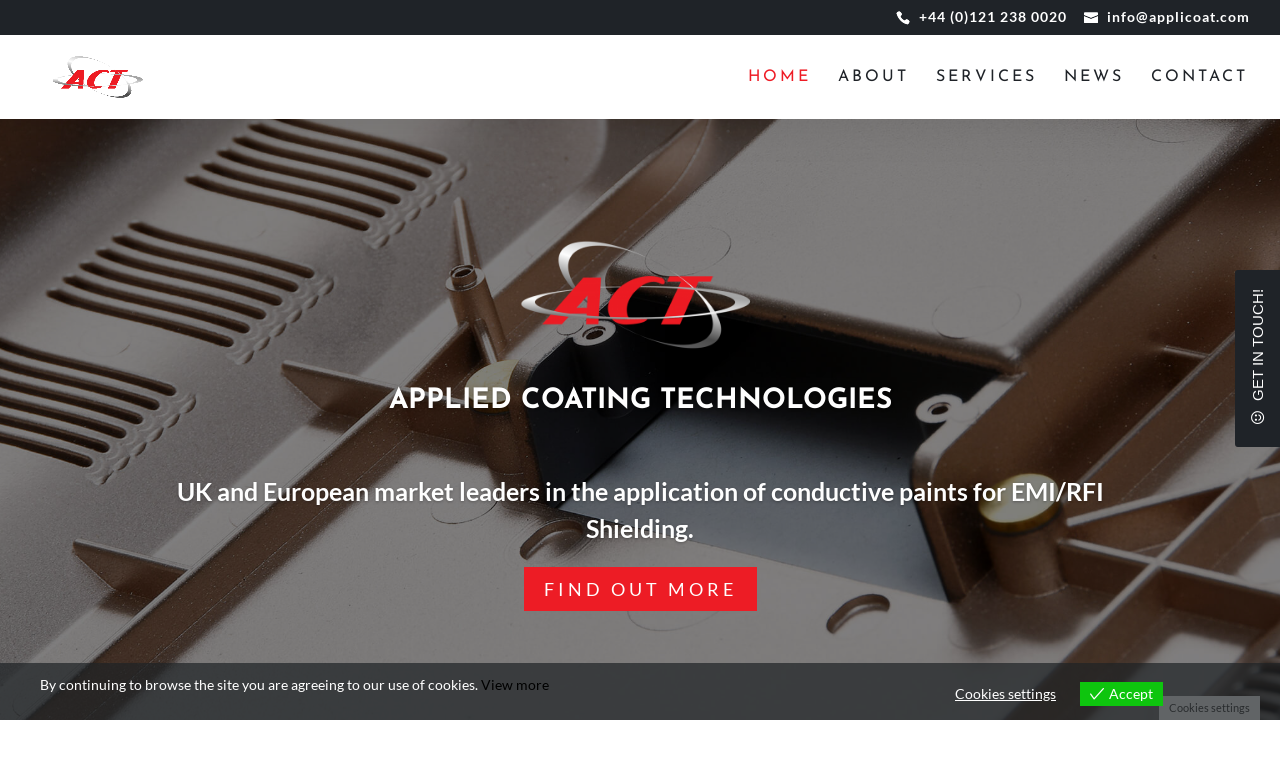

--- FILE ---
content_type: text/html; charset=UTF-8
request_url: https://onstipe.com/web/s/ysr50?webiframe=1
body_size: 2533
content:
<!DOCTYPE html>
<html lang="en">
    <head>        
		 
        <meta charset="utf-8" />
		<meta http-equiv="X-UA-Compatible" content="IE=edge">
        <meta content="width=device-width, initial-scale=1" name="viewport" />
        <base href="https://onstipe.com/web/"/>
        <title>ACT LinkedIn Feed - Onstipe</title> 
        <link href="/web/favicon.ico" type="image/x-icon" rel="icon"/><link href="/web/favicon.ico" type="image/x-icon" rel="shortcut icon"/>        
	<link rel="stylesheet" type="text/css" href="/web/css/../exs/css/faicons.css"/>
	<link rel="stylesheet" type="text/css" href="/web/css/../exs/css/bt.min.v3.4.1.css"/>
	<link rel="stylesheet" type="text/css" href="/web/css/../exs/css/bt-mdmng.css"/>
	<link rel="stylesheet" type="text/css" href="/web/css/ssfont.css"/>
	<link rel="stylesheet" type="text/css" href="/web/css/cslys.css?time=1768783541"/>
	<link rel="stylesheet" type="text/css" href="/web/css/qpm.css?time=1768783541"/>
	<link rel="stylesheet" type="text/css" href="/web/css/sticq.css"/>
    
        
	<script type="text/javascript" src="/web/js/jquery.js"></script>
	<script type="text/javascript" src="/web/js/../exs/js/bt.min.v3.4.1.js"></script>
	<script type="text/javascript" src="/web/js/stmm.min.js"></script>
	<script type="text/javascript" src="/web/js/stp.min.js"></script>
	<script type="text/javascript" src="/web/js/setgr.min.js"></script>
	<script type="text/javascript" src="/web/js/plvmo.min.js"></script>
	<script type="text/javascript" src="/web/js/usmm.min.js"></script>
	<script type="text/javascript" src="/web/js/usmb.min.js"></script>
	<script type="text/javascript" src="/web/js/sttw.min.js"></script>
	<script type="text/javascript" src="/web/js/sticq.min.js"></script>
	<script type="text/javascript" src="/web/js/nosleep.min.js"></script>
	<script type="text/javascript" src="/web/js/cc.js?v=1768783541"></script>
    </head> 
   <body class="Xsep"> 
		<div class="pwdCnt">
			<script id="sSection" type="text/template">
	<div id="p<%= pid %>" class="item pgrd <%= fid %>" data-id="<%= pid %>"> 
		<div class="pcol" style="background-color:<%= cclr %>" onclick="stfn.loadpopup(<%= pid %>);">
			<div class="pgrdcnt ptyp<%= ptyp %>">
				<div class="pgrdimg">
				<% if(pvdocrd){  %><%= pvdocrd %><% }else if(pimg){ %>
				<img src="<%= pimg %>" alt="" class="img-responsive" onerror="this.onerror=null;this.src='<% if(pvdo){ %><%= clrBlankImg %><% }else{ %><%= blankImg %><% } %>';"><% } %>
				<% if(pvdo){ %><div class="pplyicn"><img src="img/play.png" alt=""></div><% } %>
				</div>
				<% if(ct == 1){ %><div class="pcta"><a target="_blank" href="<%= curl %>" style="background-color:<%= cbgc %>;color:<%= ctcl %>"><%= cttl %></a></div><% } %>
				<div class="pcnts"><div class="pttlpcnt ftype<%= ftyp %>" style="font-size:<%= fsiz %>px; color:<%= fclr %>;"><% if(pttl){ %><span class="hdttl"><%= pttl %></span><% } %><% if(pcnt){ %><p><%= pcnt %></p><% } %></div>
				<div class="pauthsec" style="color:<%= aclr %>;"><% if(auth == 1){ %> <img src="<%= apic %>" class="img-responsive" onerror="this.onerror=null;this.src='<%= userImg %>';"> <% } %>
				<% if(auth == 1 || time == 1){ %><div class="paunmpc"><% if(auth == 1){ %><div class="paun4emg"><%= anam %></div><% } %><% if(auth == 1){ %><span class="paunm <% if(time == 0){ %>nmfl<% } %>"><%= aunm %></span> <% } %><% if(time == 1){ %><span class="pcgrd <% if(auth == 1){ %>tmhlf<% } %>"><% if(auth == 1){ %><i >|</i><% } %><span data-livestamp="<%= pc %>"></span></span><% } %>
				</div><% } %><span class="mysource" data-nw="nw<%= nwid %>"><i class="fa <%= nwic %>" style="color:<%= iclr %>" ></i></span><span class="block clear"></span></div><div class="shtwfbli" style="<% if(sh == 0){ %> display:none; <% } %>"><a class="shtw" href="<%= shtw %>" target="_blank" style="background-color:<%= fclr %>;color:<%= cclr %>;"><i class="fa fa-twitter"></i></a><a class="shfb" href="<%= shfb %>" target="_blank" style="background-color:<%= fclr %>;color:<%= cclr %>;"><i class="fa fa-facebook"></i></a><a class="shli" href="<%= shli %>" target="_blank" style="background-color:<%= fclr %>;color:<%= cclr %>;"><i class="fa fa-linkedin"></i></a><a href="javascript:void();" style="background-color:<%= fclr %>;color:<%= cclr %>;"><i class="fa fa-share-alt"></i></a></div><div class="clear"></div>
				</div>
			</div> 
		</div>
		<div data-sr="<%= srid %>" data-p="<%= pp %>" data-c="<%= pc %>" data-h="<%= ph %>" data-t="<%= ptyp %>" data-nw="<%= nwid %>" class="pVal" style="display:none;"><div class="pttl"><%= pttl %></div><div class="pfcnt"><%= pfcnt %></div><div class="plnk"><%= plnk %></div><div class="pimg"><%= pimg %></div><div class="pvdo"><%= pvdo %></div><div class="anam"><%= anam %></div><div class="aunm"><%= aunm %></div><div class="apic"><%= apic %></div><div class="nwic"><%= nwic %></div><div class="twrply"><%= twrply %></div><div class="twrtwt"><%= twrtwt %></div><div class="twlike"><%= twlike %></div></div>
	</div>
</script><script id="mSection" type="text/template">
	<div id="postmodal" class="<% if(wpopsl == 1 && lType == 1){ %>qppslidmdl<% } %> fade qppvsbl qppltyp<%= lType %> qpptyp<%= ptyp %>" data-id="<%= pid %>" data-stId="<%= stId %>">
		<div class="qppbg"></div>
		<div class="qppmdl <% if(wpopsl == 1 && lType == 1){ %>crntactv<% } %>" style="background-color:<%= cclr %>">
			<div class="qppcnt"> 
			
				<% if(pimg){ %>
				<div class="qppimgcol">
					<div class="qppsecimg blrit" style="background-image:url(<%= pimg %>);"></div>
					<div class="qppsecimg" style="background-image:url(<%= pimg %>);"></div>
					<img src="<%= pimg %>" alt="" onclick="stfn.hidepopup();" class="img-responsive" onerror="this.onerror=null;this.src='<%= blankImg %>';">
					<% if(ptyp == 3 || ptyp == 5){ if(pvdo){ %><%= pvdo %><% }} %>
				</div>
				<% } %>
				<div class="qppcntcol" style="background-color:<%= cclr %>;">
					<div class="bigSource">
						<i class="fa <%= nwic %>"></i>
					</div>
					<div class="qppcntgrp">
						<div class="qppath">
							<% if(auth == 1){ %>
							<img class="img-circle" src="<%= apic %>" class="img-responsive" onerror="this.onerror=null;this.src='<%= userImg %>';">
							<% } %>
							<div class="qpphndtm" style="color:<%= aclr %>"> 
								<% if(auth == 1){ %>
								<div>
								<% if(plnk && lType == 1){ %> 
									<a href="<%= plnk %>" target="_blank"><%= anam %></a>
								<% }else{ %> 
									<%= anam %>
								<% } %>
								</div> 
								<div class="clr"></div>
								<span class="qpphnd <% if(time == 0){ %>qppnmfl<% } %>">
								<% if(plnk && lType == 1){ %> 
									<a href="<%= plnk %>" target="_blank"><%= aunm %></a>
								<% }else{ %> 
									<%= aunm %>
								<% } %>
								</span>
								<% } %>
								<% if(time == 1){ %>
								<span class="qpptm <% if(auth == 1){ %>qpptmhlf<% } %>"><% if(auth == 1){ %><i>|</i><% } %><span data-livestamp="<%= pc %>"></span></span>
								<% } %>
							</div> 
							<span class="mysource" data-nw="nw<%= nwid %>">
								<i class="fa <%= nwic %>" <% if(ityp == 1){ %>style="color:<%= iclr %>" <% } %>></i>
							</span>
							<div class="clr"></div>
						</div> 
						
						<% if(lType == 1){ %><div class="qppcntsclr"><% } %>
						<div class="qppttlcnt ftype<%= ftyp %>" style="font-size:<%= fsiz %>px; color:<%= fclr %>;">
						
							<% if(ptyp == 1){ %><div class="qppcntwrp"><% } %>
								<% if(pttl){ %>
									<div class="ttl"><%= pttl %></div>
								<% } %>
								
								<% if(pcnt){ %>
									<p><%= pcnt %></p>
								<% } %>
							<% if(ptyp == 1){ %></div><% } %>
							
						</div> 
						<% if(lType == 1){ %></div><% } %>
						
						<% if(lType == 2){ %>
							<div class="blrovrly" style="background-color:<%= cclr %>;"></div>						
							<div class="blrovrly" style="background-color:<%= cclr %>;"></div>						
							<div class="hidelinbttm" style="background-color:<%= cclr %>;"></div>
						<% } %>
					</div>

					<% if(lType == 1 && sh == 1){ %> 
						<div class="shtwfblibtm <% if(nwid == 1 && srid != 0){ %>twtrclm<% } %>">
							<span class="shp">Share Post</span>
							<div class="shtwfbli">
								<a class="shtw" href="<%= shtw %>" target="_blank"><i class="fa fa-twitter"></i></a>
								<a class="shfb" href="<%= shfb %>" target="_blank"><i class="fa fa-facebook"></i></a>
								<a class="shli" href="<%= shli %>" target="_blank"><i class="fa fa-linkedin"></i></a>
							</div>
					<% } %>
							<% if(plnk && lType == 1){ %>
							<div class="xtrlnk"><a href="<%= plnk %>" target="_blank"><i class="fa fa-link"></i></a></div>
							<% } %>
					<% if(lType == 1 && sh == 1){ %>
							<% if(nwid == 1 && srid != 0){ %>
							<div class="retwtlike">
								<a class="" href="<%= twrply %>" target="_blank" title="Reply"><i class="fa fa-reply"></i></a>
								<a class="" href="<%= twrtwt %>" target="_blank" title="Retweet"><i class="fa fa-retweet"></i></a> 
								<a class="" href="<%= twlike %>" target="_blank" title="Like"><i class="fa fa-heart-o"></i></a>
							</div>
							<div class="clr"></div>
							<% } %>
						</div> 
					<% } %>
				</div>
				<% if(lType == 1){ %> 
				<button type="button" class="close" data-dismiss="modal" onclick="stfn.hidepopup();" aria-label="Close"></button> 
				<% } %>
				<div class="clrmdljq"></div>
			</div>
		</div>
		<% if(wpopsl == 1 && lType == 1){ %> 
		<a class="popprev" onclick="stfn.popprev(<%= pid %>,'<%= ifid %>');"><i class="fa fa-arrow-left"></i></a>
		<a class="popnext" onclick="stfn.popnext(<%= pid %>,'<%= ifid %>');"><i class="fa fa-arrow-right"></i></a>
		<% } %>
	</div>
	
</script><style type="text/css" class="stcss813">.wbcl.so1.pcl .sfiltrs �{display:none !important;}</style><div id="stSection" style="display:none">{"viewiframe":"","stId":"813","lId":"54","lType":"1","auth":"1","sh":"1","time":"1","trim":"1","pRand":"1","popup":"1","wpopup":"1","wpopsl":"0","txtqot":"1","bgAni":"1","fVdo":"0","nwFt":"0","cls":"4","pwd":"300","pSpace":"15","slAuto":"0","scTm":"50","slTm":"10","ldMr":"1","ityp":"2","iclr":"#333333","ftyp":"32","fsiz":"13","fclr":"#333333","cccomb":"0","cclr":"#ffffff","aclr":"#333333","bg":"0","bgclr":"#ffffff","bgblr":"0","blClr":"","aldMr":"1","psNm":"25","blankImg":"img\/blank.jpg","clrBlankImg":"img\/clrblank.jpg","userImg":"img\/author.png"}</div>
<button id="ipvstgr" style="display:none" onclick="stfn.setgridbyifrm();"></button>
<a class="btn btn-lg btn-primary btnfscrn" onclick="openFullscreen();" style="display:none">View on Full Screen</a>
<script>var noSleep = new NoSleep(); var wakeLockEnabled = false; noSleep.enable(); wakeLockEnabled = true; </script>
<div class="wbcl so1 pcl" style="">

	<div class="to54vx txtquot">
		<div id="sPost" class=" astg" style="height:inherit;">
		<div class="itemsize"></div>		</div>
			</div>
				<div class="clear"></div>
		<div class="vsblmorpst slmb " id="sloadmore" style="display:none;">
			<button id="loadmore" data-f="0" data-o="0" data-apn="ysr50xao" onclick="stfn.more();" style="color: #333333;border:1px solid #333333;background-color: #ffffff;"><i class="fa fa-spinner fa-spin" style="display:none;"></i> 
			Show More			</button>
		</div>
		<div class="vsblmorpst slmb " id="snomore" style="display:none;">
			<button id="nomore" style="color: #333333;border:1px solid #333333;background-color: #ffffff;">
			No More Posts			</button>
		</div>
		</div>
<div class="qldr" style="display:none;"><i class="fa fa-spinner fa-spin"></i></div>	
<script>
$(function(){stfn.setlayout(813,54,'ysr50xao');});
</script>
		</div>
    </body>
    	<script>
	window.addEventListener('message', stfn.rcmsg, false);
	</script>
</html>

--- FILE ---
content_type: text/html; charset=UTF-8
request_url: https://applicoat.com/wp-admin/admin-ajax.php
body_size: 403
content:
{"status":"OK","html":"\n<style>\n#lepopuptab-tab-2021-06-17-07-12-15 {background-color:rgba(31, 35, 40, 1);background-image:none;border-width:0px;border-style:solid;border-color:transparent;border-radius:3px;}\n#lepopuptab-tab-2021-06-17-07-12-15 .lepopuptab-content {font-family:'Tahoma','arial';font-size:15px;color:#ffffff;font-weight:normal;font-style:normal;text-decoration:none;padding-top:15px;padding-right:20px;padding-bottom:15px;padding-left:20px;}\n<\/style>\n<div id=\"lepopuptab-tab-2021-06-17-07-12-15\" class=\"lepopuptab lepopuptab-right-middle lepopuptab-1\" onclick=\"lepopup_popup_open('contact-form');\">\n\t<div class=\"lepopuptab-content\" title=\"GET IN TOUCH!\">\n\t\t<i class=\"lepopuptab-icon-left lepopup-fa lepopup-fa-smile-o\"><\/i><span>GET IN TOUCH!<\/span>\n\t<\/div>\n<\/div>","resources":{"css":["https:\/\/applicoat.com\/wp-content\/plugins\/halfdata-green-popups-tabs\/css\/style.css?ver=7.54"]}}

--- FILE ---
content_type: text/html; charset=UTF-8
request_url: https://onstipe.com/web/display/post/813/ysr50xao
body_size: 2439
content:
{"posts":[{"lId":"54","lType":"1","playcrdvdo":"0","pfc":"active","srid":"29841","pid":"5490317","ptyp":"4","pttl":"","pcnt":"10 years. From a strong foundation to a technical powerhouse. &lt;br \/&gt;\n&lt;br \/&gt;\nToday marks a decade since I joined Applied Coating Technologies...","pfcnt":"10 years. From a strong foundation to a technical powerhouse. &lt;br \/&gt;\n&lt;br \/&gt;\nToday marks a decade since I joined Applied Coating Technologies Ltd (ACT), a business founded by my father, Yasin Zaka, and our current MD, Christine Hancock. My journey over the last 10 years has been driven by a personal mission to blend their legacy with my own innovative thinking.&lt;br \/&gt;\n&lt;br \/&gt;\nI&rsquo;ve quite literally seen this company grow from birth. I remember helping design the company&rsquo;s logo and spending my summers working on the assembly line while I was a student.&lt;br \/&gt;\n&lt;br \/&gt;\nBefore joining full-time, I worked in R&amp;amp;D for PepsiCo. While the experience at a global organization was invaluable, I felt a calling to move into the family business. I wanted to use the scientific foundation I built during my Masters at the University of Nottingham and my PhD at the University of Oxford to drive tangible change in a high-stakes manufacturing environment. I have been fortunate to have both Christine and my father as such inspirational leaders to work with along the way.&lt;br \/&gt;\n&lt;br \/&gt;\nOver the last decade, I&rsquo;ve been proud to lead ACT through a period of immense technical growth:&lt;br \/&gt;\n&lt;br \/&gt;\nScaling Up: We&rsquo;ve expanded our capabilities from the ground up, installing 4 new robotics and manual spray plants. I&rsquo;ve loved learning the intricate details of what truly makes a coating plant work.&lt;br \/&gt;\n&lt;br \/&gt;\nScience-Led Solutions: I&rsquo;ve put my academic background to the test&mdash;solving a major coatings issue in the supply chain that required a deep dive into material science to resolve.&lt;br \/&gt;\n&lt;br \/&gt;\nSector Growth: We&rsquo;ve successfully delivered complex projects across both General Industry and the Automotive sector. Every time I see a Range Rover, there is so much pride in knowing parts of that car were made right here in our factory.&lt;br \/&gt;\n&lt;br \/&gt;\nLooking Ahead: As we welcome and grow our partnerships with prestigious OEMs like Bentley Motors and Norton Motorcycles, my focus shifts to ensuring ACT stays at the absolute cutting edge. &lt;br \/&gt;\n&lt;br \/&gt;\nOur next chapter is defined by a Full Digital Modernization of the business, ensuring we remains a world-class leader in coating technology.&lt;br \/&gt;\n&lt;br \/&gt;\nHere&rsquo;s to the next 10 years of success! \ud83d\ude80&lt;br \/&gt;\n&lt;br \/&gt;\n#WorkAnniversary #Manufacturing #Chemistry #Automotive #Bentley #NortonMotorcycles #Innovation #FamilyBusiness #ACT #PepsiCoAlumni #OxfordUniversity #UniversityofNottingham #rangerover #JLR","plnk":"https:\/\/www.linkedin.com\/feed\/update\/urn:li:activity:7407758002105065472","pimg":"https:\/\/media.licdn.com\/dms\/image\/v2\/D4E22AQGrO8xjPN4Q9g\/feedshare-shrink_800\/B4EZs2kc.mKkAg-\/0\/1766147135443?e=2147483647&amp;v=beta&amp;t=NsSJOnlYfRdzYnWrS9puT1RDleK9GgV79vqTsCyAAPU","pbgimg":"https:\/\/media.licdn.com\/dms\/image\/v2\/D4E22AQGrO8xjPN4Q9g\/feedshare-shrink_800\/B4EZs2kc.mKkAg-\/0\/1766147135443?e=2147483647&amp;v=beta&amp;t=NsSJOnlYfRdzYnWrS9puT1RDleK9GgV79vqTsCyAAPU","pvdo":"","pvdocrd":"","palb":"0","pc":"1766227508","ph":"0","pp":"0","ct":0,"cttl":null,"curl":null,"ctcl":null,"cbgc":null,"anam":"\n              Mujtaba Zaka\n            ","aunm":"@\n              Mujtaba Zaka\n            ","apic":"https:\/\/media.licdn.com\/dms\/image\/v2\/C4D03AQH8sxcIwGfb6A\/profile-displayphoto-shrink_400_400\/profile-displayphoto-shrink_400_400\/0\/1517065767330?e=2147483647&v=beta&t=Qek6LvyCthomZcMK8UGQLudDPPl7xkqtd9BisZKznhY","fid":"f11","nwid":"11","nwnm":"LinkedIn","nwic":"fa-linkedin","ityp":"2","iclr":"","ftyp":"32","fsiz":"13","fclr":"#333333","cclr":"#ffffff","aclr":"#333333","auth":"1","time":"1","popup":1,"sh":1,"bgclr":"#ffffff","bgblr":"0","blClr":"","shfb":"https:\/\/www.facebook.com\/sharer.php?u=https%3A%2F%2Fwww.linkedin.com%2Ffeed%2Fupdate%2Furn%3Ali%3Aactivity%3A7407758002105065472&description=10+years.+From+a+strong+foundation+to+a+technical+powerhouse.+%0A%0AToday+marks+a+decade+since+I+joined+Applied+Coating+Technologies+Ltd+%28ACT%29%2C+a+business+founded+by+my+father%2C+Yasin+Zaka%2C+and+our+current+MD%2C+Christine+Hancock.+My+journey+over+the+last+10+years+has+been+driven+by+a+personal+mission+to+blend+their+legacy+with+my+own+innovative+thinking.%0A%0AI%E2%80%99ve+quite+literally+seen+this+company+grow+from+birth.+I+remember+helping+design+the+company%E2%80%99s+logo+and+spending+my+summers+working+on+the+assembly+line+while+I+was+a+student.%0A%0ABefore+joining+full-time%2C+I+worked+in+R%26amp%3BD+for+PepsiCo.+While+the+experience+at+a+global+organization+was+invaluable%2C+I+felt+a+calling+to+move+into+the+family+business.[base64].+I+have+been+fortunate+to+have+both+Christine+and+my+father+as+such+inspirational+leaders+to+work+with+along+the+way.%0A%0AOver+the+last+decade%2C+I%E2%80%99ve+been+proud+to+lead+ACT+through+a+period+of+immense+technical+growth%3A%0A%0AScaling+Up%3A+We%E2%80%99ve+expanded+our+capabilities+from+the+ground+up%2C+installing+4+new+robotics+and+manual+spray+plants.+I%E2%80%99ve+loved+learning+the+intricate+details+of+what+truly+makes+a+coating+plant+work.%0A%0AScience-Led+Solutions%3A+I%E2%80%99ve+put+my+academic+background+to+the+test%E2%80%94solving+a+major+coatings+issue+in+the+supply+chain+that+required+a+deep+dive+into+material+science+to+resolve.%0A%0ASector+Growth%3A+We%E2%80%99ve+successfully+delivered+complex+projects+across+both+General+Industry+and+the+Automotive+sector.+Every+time+I+see+a+Range+Rover%2C+there+is+so+much+pride+in+knowing+parts+of+that+car+were+made+right+here+in+our+factory.%0A%0ALooking+Ahead%3A+As+we+welcome+and+grow+our+partnerships+with+prestigious+OEMs+like+Bentley+Motors+and+Norton+Motorcycles%2C+my+focus+shifts+to+ensuring+ACT+stays+at+the+absolute+cutting+edge.+%0A%0AOur+next+chapter+is+defined+by+a+Full+Digital+Modernization+of+the+business%2C+ensuring+we+remains+a+world-class+leader+in+coating+technology.%0A%0AHere%E2%80%99s+to+the+next+10+years+of+success%21+%F0%9F%9A%80%0A%0A%23WorkAnniversary+%23Manufacturing+%23Chemistry+%23Automotive+%23Bentley+%23NortonMotorcycles+%23Innovation+%23FamilyBusiness+%23ACT+%23PepsiCoAlumni+%23OxfordUniversity+%23UniversityofNottingham+%23rangerover+%23JLR+from+%23onstipe","shtw":"https:\/\/twitter.com\/intent\/tweet?url=https%3A%2F%2Fwww.linkedin.com%2Ffeed%2Fupdate%2Furn%3Ali%3Aactivity%3A7407758002105065472&text=10+years.+From+a+strong+foundation+to+a+technical+powerhouse.+%0A%0AToday+marks+a+decade+since+I+joined+Applied+Coating+Technologies+Ltd+%28ACT%29%2C+a+business+founded+by+my+father%2C+Yasin+Zaka%2C+and+our+current+MD%2C+Christine+Hancock.+My+journey+over+the+last+10+years+has+been+driven+by+a+personal+mission+to+blend+their+legacy+with+my+own+innovative+thinking.%0A%0AI%E2%80%99ve+quite+literally+seen+this+company+grow+from+birth.+I+remember+helping+design+the+company%E2%80%99s+logo+and+spending+my+summers+working+on+the+assembly+line+while+I+was+a+student.%0A%0ABefore+joining+full-time%2C+I+worked+in+R%26amp%3BD+for+PepsiCo.+While+the+experience+at+a+global+organization+was+invaluable%2C+I+felt+a+calling+to+move+into+the+family+business.[base64].+I+have+been+fortunate+to+have+both+Christine+and+my+father+as+such+inspirational+leaders+to+work+with+along+the+way.%0A%0AOver+the+last+decade%2C+I%E2%80%99ve+been+proud+to+lead+ACT+through+a+period+of+immense+technical+growth%3A%0A%0AScaling+Up%3A+We%E2%80%99ve+expanded+our+capabilities+from+the+ground+up%2C+installing+4+new+robotics+and+manual+spray+plants.+I%E2%80%99ve+loved+learning+the+intricate+details+of+what+truly+makes+a+coating+plant+work.%0A%0AScience-Led+Solutions%3A+I%E2%80%99ve+put+my+academic+background+to+the+test%E2%80%94solving+a+major+coatings+issue+in+the+supply+chain+that+required+a+deep+dive+into+material+science+to+resolve.%0A%0ASector+Growth%3A+We%E2%80%99ve+successfully+delivered+complex+projects+across+both+General+Industry+and+the+Automotive+sector.+Every+time+I+see+a+Range+Rover%2C+there+is+so+much+pride+in+knowing+parts+of+that+car+were+made+right+here+in+our+factory.%0A%0ALooking+Ahead%3A+As+we+welcome+and+grow+our+partnerships+with+prestigious+OEMs+like+Bentley+Motors+and+Norton+Motorcycles%2C+my+focus+shifts+to+ensuring+ACT+stays+at+the+absolute+cutting+edge.+%0A%0AOur+next+chapter+is+defined+by+a+Full+Digital+Modernization+of+the+business%2C+ensuring+we+remains+a+world-class+leader+in+coating+technology.%0A%0AHere%E2%80%99s+to+the+next+10+years+of+success%21+%F0%9F%9A%80%0A%0A%23WorkAnniversary+%23Manufacturing+%23Chemistry+%23Automotive+%23Bentley+%23NortonMotorcycles+%23Innovation+%23FamilyBusiness+%23ACT+%23PepsiCoAlumni+%23OxfordUniversity+%23UniversityofNottingham+%23rangerover+%23JLR+from+%23onstipe","shli":"https:\/\/www.linkedin.com\/shareArticle?mini=true&url=https%3A%2F%2Fwww.linkedin.com%2Ffeed%2Fupdate%2Furn%3Ali%3Aactivity%3A7407758002105065472&summary=10+years.+From+a+strong+foundation+to+a+technical+powerhouse.+%0A%0AToday+marks+a+decade+since+I+joined+Applied+Coating+Technologies+Ltd+%28ACT%29%2C+a+business+founded+by+my+father%2C+Yasin+Zaka%2C+and+our+current+MD%2C+Christine+Hancock.+My+journey+over+the+last+10+years+has+been+driven+by+a+personal+mission+to+blend+their+legacy+with+my+own+innovative+thinking.%0A%0AI%E2%80%99ve+quite+literally+seen+this+company+grow+from+birth.+I+remember+helping+design+the+company%E2%80%99s+logo+and+spending+my+summers+working+on+the+assembly+line+while+I+was+a+student.%0A%0ABefore+joining+full-time%2C+I+worked+in+R%26amp%3BD+for+PepsiCo.+While+the+experience+at+a+global+organization+was+invaluable%2C+I+felt+a+calling+to+move+into+the+family+business.[base64].+I+have+been+fortunate+to+have+both+Christine+and+my+father+as+such+inspirational+leaders+to+work+with+along+the+way.%0A%0AOver+the+last+decade%2C+I%E2%80%99ve+been+proud+to+lead+ACT+through+a+period+of+immense+technical+growth%3A%0A%0AScaling+Up%3A+We%E2%80%99ve+expanded+our+capabilities+from+the+ground+up%2C+installing+4+new+robotics+and+manual+spray+plants.+I%E2%80%99ve+loved+learning+the+intricate+details+of+what+truly+makes+a+coating+plant+work.%0A%0AScience-Led+Solutions%3A+I%E2%80%99ve+put+my+academic+background+to+the+test%E2%80%94solving+a+major+coatings+issue+in+the+supply+chain+that+required+a+deep+dive+into+material+science+to+resolve.%0A%0ASector+Growth%3A+We%E2%80%99ve+successfully+delivered+complex+projects+across+both+General+Industry+and+the+Automotive+sector.+Every+time+I+see+a+Range+Rover%2C+there+is+so+much+pride+in+knowing+parts+of+that+car+were+made+right+here+in+our+factory.%0A%0ALooking+Ahead%3A+As+we+welcome+and+grow+our+partnerships+with+prestigious+OEMs+like+Bentley+Motors+and+Norton+Motorcycles%2C+my+focus+shifts+to+ensuring+ACT+stays+at+the+absolute+cutting+edge.+%0A%0AOur+next+chapter+is+defined+by+a+Full+Digital+Modernization+of+the+business%2C+ensuring+we+remains+a+world-class+leader+in+coating+technology.%0A%0AHere%E2%80%99s+to+the+next+10+years+of+success%21+%F0%9F%9A%80%0A%0A%23WorkAnniversary+%23Manufacturing+%23Chemistry+%23Automotive+%23Bentley+%23NortonMotorcycles+%23Innovation+%23FamilyBusiness+%23ACT+%23PepsiCoAlumni+%23OxfordUniversity+%23UniversityofNottingham+%23rangerover+%23JLR+from+%23onstipe","twrply":"","twrtwt":"","twlike":"","viewon":"View on","blankImg":"img\/blank.jpg","blkBlankImg":"img\/blkblank.jpg","clrBlankImg":"img\/clrblank.jpg","userImg":"img\/author.png"}],"type":"success","rspa":"display","rspb":"post"}

--- FILE ---
content_type: text/html; charset=UTF-8
request_url: https://onstipe.com/web/s/wbpop/?webiframe=1
body_size: 1178
content:
<!DOCTYPE html>
<html lang="en">
    <head>        
		 
        <meta charset="utf-8" />
		<meta http-equiv="X-UA-Compatible" content="IE=edge">
        <meta content="width=device-width, initial-scale=1" name="viewport" />
        <base href="https://onstipe.com/web/"/>
        <title>S - Onstipe</title> 
        <link href="/web/favicon.ico" type="image/x-icon" rel="icon"/><link href="/web/favicon.ico" type="image/x-icon" rel="shortcut icon"/>        
	<link rel="stylesheet" type="text/css" href="/web/css/../exs/css/faicons.css"/>
	<link rel="stylesheet" type="text/css" href="/web/css/../exs/css/bt.min.v3.4.1.css"/>
	<link rel="stylesheet" type="text/css" href="/web/css/../exs/css/bt-mdmng.css"/>
	<link rel="stylesheet" type="text/css" href="/web/css/ssfont.css"/>
	<link rel="stylesheet" type="text/css" href="/web/css/cslys.css?time=1768783544"/>
	<link rel="stylesheet" type="text/css" href="/web/css/qpm.css?time=1768783544"/>
	<link rel="stylesheet" type="text/css" href="/web/css/sticq.css"/>
    </head> 
    <body class="Xsep">
		<script id="mSection" type="text/template">
	<div id="postmodal" class="<% if(wpopsl == 1 && lType == 1){ %>qppslidmdl<% } %> fade qppvsbl qppltyp<%= lType %> qpptyp<%= ptyp %>" data-id="<%= pid %>" data-stId="<%= stId %>">
		<div class="qppbg"></div>
		<div class="qppmdl <% if(wpopsl == 1 && lType == 1){ %>crntactv<% } %>" style="background-color:<%= cclr %>">
			<div class="qppcnt"> 
			
				<% if(pimg){ %>
				<div class="qppimgcol">
					<div class="qppsecimg blrit" style="background-image:url(<%= pimg %>);"></div>
					<div class="qppsecimg" style="background-image:url(<%= pimg %>);"></div>
					<img src="<%= pimg %>" alt="" onclick="stfn.hidepopup();" class="img-responsive" onerror="this.onerror=null;this.src='<%= blankImg %>';">
					<% if(ptyp == 3 || ptyp == 5){ if(pvdo){ %><%= pvdo %><% }} %>
				</div>
				<% } %>
				<div class="qppcntcol" style="background-color:<%= cclr %>;">
					<div class="bigSource">
						<i class="fa <%= nwic %>"></i>
					</div>
					<div class="qppcntgrp">
						<div class="qppath">
							<% if(auth == 1){ %>
							<img class="img-circle" src="<%= apic %>" class="img-responsive" onerror="this.onerror=null;this.src='<%= userImg %>';">
							<% } %>
							<div class="qpphndtm" style="color:<%= aclr %>"> 
								<% if(auth == 1){ %>
								<div>
								<% if(plnk && lType == 1){ %> 
									<a href="<%= plnk %>" target="_blank"><%= anam %></a>
								<% }else{ %> 
									<%= anam %>
								<% } %>
								</div> 
								<div class="clr"></div>
								<span class="qpphnd <% if(time == 0){ %>qppnmfl<% } %>">
								<% if(plnk && lType == 1){ %> 
									<a href="<%= plnk %>" target="_blank"><%= aunm %></a>
								<% }else{ %> 
									<%= aunm %>
								<% } %>
								</span>
								<% } %>
								<% if(time == 1){ %>
								<span class="qpptm <% if(auth == 1){ %>qpptmhlf<% } %>"><% if(auth == 1){ %><i>|</i><% } %><span data-livestamp="<%= pc %>"></span></span>
								<% } %>
							</div> 
							<span class="mysource" data-nw="nw<%= nwid %>">
								<i class="fa <%= nwic %>" <% if(ityp == 1){ %>style="color:<%= iclr %>" <% } %>></i>
							</span>
							<div class="clr"></div>
						</div> 
						
						<% if(lType == 1){ %><div class="qppcntsclr"><% } %>
						<div class="qppttlcnt ftype<%= ftyp %>" style="font-size:<%= fsiz %>px; color:<%= fclr %>;">
						
							<% if(ptyp == 1){ %><div class="qppcntwrp"><% } %>
								<% if(pttl){ %>
									<div class="ttl"><%= pttl %></div>
								<% } %>
								
								<% if(pcnt){ %>
									<p><%= pcnt %></p>
								<% } %>
							<% if(ptyp == 1){ %></div><% } %>
							
						</div> 
						<% if(lType == 1){ %></div><% } %>
						
						<% if(lType == 2){ %>
							<div class="blrovrly" style="background-color:<%= cclr %>;"></div>						
							<div class="blrovrly" style="background-color:<%= cclr %>;"></div>						
							<div class="hidelinbttm" style="background-color:<%= cclr %>;"></div>
						<% } %>
					</div>

					<% if(lType == 1 && sh == 1){ %> 
						<div class="shtwfblibtm <% if(nwid == 1 && srid != 0){ %>twtrclm<% } %>">
							<span class="shp">Share Post</span>
							<div class="shtwfbli">
								<a class="shtw" href="<%= shtw %>" target="_blank"><i class="fa fa-twitter"></i></a>
								<a class="shfb" href="<%= shfb %>" target="_blank"><i class="fa fa-facebook"></i></a>
								<a class="shli" href="<%= shli %>" target="_blank"><i class="fa fa-linkedin"></i></a>
							</div>
					<% } %>
							<% if(plnk && lType == 1){ %>
							<div class="xtrlnk"><a href="<%= plnk %>" target="_blank"><i class="fa fa-link"></i></a></div>
							<% } %>
					<% if(lType == 1 && sh == 1){ %>
							<% if(nwid == 1 && srid != 0){ %>
							<div class="retwtlike">
								<a class="" href="<%= twrply %>" target="_blank" title="Reply"><i class="fa fa-reply"></i></a>
								<a class="" href="<%= twrtwt %>" target="_blank" title="Retweet"><i class="fa fa-retweet"></i></a> 
								<a class="" href="<%= twlike %>" target="_blank" title="Like"><i class="fa fa-heart-o"></i></a>
							</div>
							<div class="clr"></div>
							<% } %>
						</div> 
					<% } %>
				</div>
				<% if(lType == 1){ %> 
				<button type="button" class="close" data-dismiss="modal" onclick="stfn.hidepopup();" aria-label="Close"></button> 
				<% } %>
				<div class="clrmdljq"></div>
			</div>
		</div>
		<% if(wpopsl == 1 && lType == 1){ %> 
		<a class="popprev" onclick="stfn.popprev(<%= pid %>,'<%= ifid %>');"><i class="fa fa-arrow-left"></i></a>
		<a class="popnext" onclick="stfn.popnext(<%= pid %>,'<%= ifid %>');"><i class="fa fa-arrow-right"></i></a>
		<% } %>
	</div>
	
</script><script>
	window.addEventListener('message', rcmsg, false);
	function rcmsg(ev){stfn.wbloadpopup(ev);}
</script>
    </body>
    
	<script type="text/javascript" src="/web/js/jquery.js"></script>
	<script type="text/javascript" src="/web/js/../exs/js/bt.min.v3.4.1.js"></script>
	<script type="text/javascript" src="/web/js/stmm.min.js"></script>
	<script type="text/javascript" src="/web/js/stp.min.js"></script>
	<script type="text/javascript" src="/web/js/setgr.min.js"></script>
	<script type="text/javascript" src="/web/js/plvmo.min.js"></script>
	<script type="text/javascript" src="/web/js/usmm.min.js"></script>
	<script type="text/javascript" src="/web/js/usmb.min.js"></script>
	<script type="text/javascript" src="/web/js/sttw.min.js"></script>
	<script type="text/javascript" src="/web/js/sticq.min.js"></script>
	<script type="text/javascript" src="/web/js/nosleep.min.js"></script>
	<script type="text/javascript" src="/web/js/cc.js?v=1768783544"></script>
    
</html>

--- FILE ---
content_type: text/css; charset=utf-8
request_url: https://applicoat.com/wp-content/plugins/divi-supertabs/styles/style.min.css?ver=1.0.0
body_size: 2153
content:
.bsf_advanced_tabs_nav>ul{padding:0}.bsf_advanced_tabs_nav.bsf_tabs_stuck_now{position:fixed;width:inherit;top:0;z-index:1000}.bsf_sticky_wrapper .bsf_advanced_tabs_nav.bsf_tabs_stuck_past{position:absolute;bottom:0;-webkit-transform:translateY(100%);transform:translateY(100%)}.bsf_sticky_tabs .et_pb_tabs_wrapper{z-index:-1}.bsf_advanced_tabs_placement_bottom,.bsf_advanced_tabs_placement_bottom .bsf_advanced_tabs_nav>ul,.bsf_advanced_tabs_placement_top .bsf_advanced_tabs_nav>ul{display:-ms-flexbox;display:flex;-ms-flex-pack:center;justify-content:center;-ms-flex-flow:row wrap;flex-flow:row wrap}.bsf_advanced_tabs .bsf_advanced_tabs_placement_bottom.bsf_tabs_align_left .bsf_advanced_tabs_nav>ul,.bsf_advanced_tabs .bsf_advanced_tabs_placement_top.bsf_tabs_align_left .bsf_advanced_tabs_nav>ul{-ms-flex-pack:start;justify-content:flex-start}.bsf_advanced_tabs .bsf_advanced_tabs_placement_bottom.bsf_tabs_align_right .bsf_advanced_tabs_nav>ul,.bsf_advanced_tabs .bsf_advanced_tabs_placement_top.bsf_tabs_align_right .bsf_advanced_tabs_nav>ul{-ms-flex-pack:end;justify-content:flex-end}.bsf_advanced_tabs_placement_bottom{-ms-flex-pack:initial;justify-content:initial}.bsf_advanced_tabs_placement_bottom .bsf_advanced_tabs_nav{width:100%;-ms-flex-order:2;order:2}.bsf_advanced_tabs .bsf_advanced_tabs_placement_bottom .bsf_advanced_tabs_nav>ul{-ms-flex-order:2;order:2;-ms-flex-pack:center;justify-content:center}.bsf_advanced_tabs_placement_bottom .bsf_advanced_tabs_nav>ul>li,.bsf_advanced_tabs_placement_top .bsf_advanced_tabs_nav>ul>li{-ms-flex:0 1 auto;flex:0 1 auto}.bsf_advanced_tabs_nav>ul{width:100%}.bsf_advanced_tabs_placement_bottom.bsf_tabs_fullwidth .bsf_advanced_tabs_nav>ul>li,.bsf_advanced_tabs_placement_top.bsf_tabs_fullwidth .bsf_advanced_tabs_nav>ul>li{-ms-flex:1 1;flex:1 1}.bsf_advanced_tabs .bsf_advanced_tabs_nav>ul>li>a{display:-ms-flexbox;display:flex;-ms-flex-flow:row wrap;flex-flow:row wrap;width:100%;height:100%}.bsf_advanced_tabs .bsf_advanced_tabs_icon_placement_top .bsf_advanced_tabs_nav>ul>li>a{-ms-flex-align:end;align-items:flex-end}.bsf_advanced_tabs .bsf_advanced_tabs_icon_placement_bottom .bsf_advanced_tabs_nav>ul>li>a{-ms-flex-align:start;align-items:flex-start}.bsf_advanced_tabs .bsf_advanced_tabs_nav>ul>li *{width:100%}.bsf_advanced_tabs .bsf_advanced_tabs_icon_placement_left .bsf_advanced_tabs_nav>ul>li a,.bsf_advanced_tabs .bsf_advanced_tabs_icon_placement_right .bsf_advanced_tabs_nav>ul>li a{-ms-flex-align:center;align-items:center}.bsf_advanced_tabs .bsf_advanced_tabs_icon_placement_left .bsf_advanced_tabs_nav>ul>li span,.bsf_advanced_tabs .bsf_advanced_tabs_icon_placement_right .bsf_advanced_tabs_nav>ul>li span{width:auto;display:-ms-flexbox;display:flex;-ms-flex-align:center;align-items:center}.bsf_advanced_tabs .bsf_advanced_title_alignment_left:not(.has-icon) .bsf_advanced_tabs_nav>ul>li span{text-align:left}.bsf_advanced_tabs .bsf_advanced_title_alignment_right:not(.has-icon) .bsf_advanced_tabs_nav>ul>li span{text-align:right}.bsf_advanced_tabs .bsf_advanced_tabs_nav>ul>li>a{-ms-flex-pack:center;justify-content:center}.bsf_advanced_tabs .bsf_advanced_title_alignment_left .bsf_advanced_tabs_nav>ul li a{-ms-flex-pack:start!important;justify-content:flex-start!important}.bsf_advanced_tabs .bsf_advanced_tab .et_pb_section{width:100%!important;max-width:100%!important}.bsf_advanced_tabs .bsf_advanced_tab .et_pb_section:first-of-type{margin-top:0!important;margin-left:0!important;margin-right:0!important}.bsf_advanced_tabs .bsf_advanced_tab .et_pb_section:last-of-type{margin-bottom:0!important}.bsf_advanced_tabs .bsf_advanced_title_alignment_right .bsf_advanced_tabs_nav>ul li a{-ms-flex-pack:end!important;justify-content:flex-end!important}.bsf_advanced_tabs_nav>ul>li{list-style-type:none;display:-ms-flexbox;display:flex}.bsf_advanced_tabs_nav>ul>li a{padding:10px}.bsf_advanced_tabs_nav>ul>li span{font-size:inherit;z-index:10}.bsf_advanced_tab_wrapper{position:relative;overflow-x:hidden;-ms-flex:auto;flex:auto}.bsf_advanced_tabs .bsf_advanced_tab_wrapper>.bsf_advanced_tab:not(.bsf_active_tab){display:none!important;opacity:0;-webkit-transition:opacity .3s ease-out;-o-transition:opacity .3s ease-out;transition:opacity .3s ease-out}.bsf_advanced_tabs .bsf_advanced_tab_wrapper>.bsf_advanced_tab.bsf_active_tab{display:block;opacity:1}.bsf_advanced_tabs .bsf_toggle_content.bsf_content_hidden .bsf_advanced_tab_wrapper>.bsf_advanced_tab{display:none!important}@media only screen and (min-width:768px){.bsf_advanced_tabs_placement_bottom.bsf_advanced_tabs_inset_tabs,.bsf_advanced_tabs_placement_top.bsf_advanced_tabs_inset_tabs{display:grid}.bsf_advanced_tabs_placement_bottom.bsf_advanced_tabs_inset_tabs .bsf_advanced_tabs_nav>ul,.bsf_advanced_tabs_placement_top.bsf_advanced_tabs_inset_tabs .bsf_advanced_tabs_nav>ul{width:auto}.bsf_advanced_tabs_placement_top.bsf_advanced_tabs_inset_tabs{top:0;left:0}.bsf_advanced_tabs_placement_left,.bsf_advanced_tabs_placement_right{display:grid;grid-template-columns:30% 1fr;grid-template-rows:1fr}.bsf_advanced_tabs_placement_right{grid-template-columns:70% 1fr}.bsf_advanced_tabs_placement_left .bsf_advanced_tabs_nav>ul,.bsf_advanced_tabs_placement_right .bsf_advanced_tabs_nav>ul{width:100%;height:auto}.bsf_advanced_tabs_placement_top.bsf_advanced_tabs_inset_tabs .bsf_advanced_tabs_nav{grid-area:1/1/2/2}.bsf_advanced_tabs_placement_bottom.bsf_advanced_tabs_inset_tabs .bsf_advanced_tabs_nav,.bsf_advanced_tabs_placement_bottom.bsf_advanced_tabs_inset_tabs .bsf_sticky_wrapper{grid-area:2/1/3/2}.bsf_advanced_tabs_placement_bottom.bsf_advanced_tabs_inset_tabs .bsf_advanced_tab_wrapper,.bsf_advanced_tabs_placement_top.bsf_advanced_tabs_inset_tabs .bsf_advanced_tab_wrapper{grid-area:1/1/3/2}.bsf_advanced_tabs_placement_left .bsf_advanced_tabs_nav{grid-area:1/1/2/2}.bsf_advanced_tabs_placement_right .bsf_advanced_tabs_nav,.bsf_advanced_tabs_placement_right .bsf_sticky_wrapper{grid-area:1/2/2/3}.bsf_advanced_tabs_placement_left .bsf_advanced_tab_wrapper{grid-area:1/2/3/2}.bsf_advanced_tabs_placement_right .bsf_advanced_tab_wrapper{grid-area:1/1/2/2}.bsf_advanced_tabs_placement_left.bsf_advanced_tabs_inset_tabs .bsf_advanced_tab_wrapper,.bsf_advanced_tabs_placement_right.bsf_advanced_tabs_inset_tabs .bsf_advanced_tab_wrapper{grid-area:1/1/3/2}}.bsf_advanced_tabs_placement_left .bsf_advanced_tab_wrapper .bsf_advanced_tab,.bsf_advanced_tabs_placement_right .bsf_advanced_tab_wrapper .bsf_advanced_tab{width:100%}.bsf_advanced_tabs_nav>ul,.bsf_tabs_tab_arrow .bsf_advanced_tabs_nav>ul>li{position:relative}.bsf_advanced_tabs_nav>ul>li{text-align:center}.bsf_advanced_tabs_nav>ul{z-index:10}.bsf_advanced_tabs.et_pb_module .bsf_advanced_tabs_placement_bottom .bsf_advanced_tabs_nav>ul>li:last-of-type,.bsf_advanced_tabs.et_pb_module .bsf_advanced_tabs_placement_top .bsf_advanced_tabs_nav>ul>li:last-of-type{margin-right:0!important}.bsf_advanced_tabs.et_pb_module .bsf_advanced_tabs_placement_left .bsf_advanced_tabs_nav>ul>li:last-of-type,.bsf_advanced_tabs.et_pb_module .bsf_advanced_tabs_placement_right .bsf_advanced_tabs_nav>ul>li:last-of-type{margin-bottom:0!important}.bsf_tabs_tab_arrow.bsf_advanced_tabs_placement_bottom .bsf_advanced_tabs_nav>ul>li.bsf_active_tab:after,.bsf_tabs_tab_arrow.bsf_advanced_tabs_placement_left .bsf_advanced_tabs_nav>ul>li.bsf_active_tab:after,.bsf_tabs_tab_arrow.bsf_advanced_tabs_placement_right .bsf_advanced_tabs_nav>ul>li.bsf_active_tab:after,.bsf_tabs_tab_arrow.bsf_advanced_tabs_placement_top .bsf_advanced_tabs_nav>ul>li.bsf_active_tab:after{position:absolute;left:50%;margin-left:-10px;width:0;height:0;border:solid transparent;border-width:10px;content:"";pointer-events:none}.bsf_advanced_tabs_placement_top .bsf_advanced_tabs_nav>ul li.bsf_active_tab:after{top:auto;bottom:0}.bsf_advanced_tabs_placement_bottom .bsf_advanced_tabs_nav>ul li.bsf_active_tab:after{top:0;bottom:auto}.bsf_advanced_tabs_placement_right .bsf_advanced_tabs_nav>ul li.bsf_active_tab:after{right:auto;left:0}.bsf_advanced_tabs_placement_left .bsf_advanced_tabs_nav>ul li.bsf_active_tab:after{left:auto;right:0}.bsf_advanced_tabs .bsf_tt_animation_press .bsf_advanced_tabs_nav>ul>li span,.bsf_advanced_tabs .bsf_tt_animation_raised .bsf_advanced_tabs_nav>ul>li span,.bsf_advanced_tabs .bsf_tt_animation_spread .bsf_advanced_tabs_nav>ul>li span{-webkit-transform:translateZ(0);transform:translateZ(0);-webkit-transition:all .3s;-o-transition:all .3s;transition:all .3s}.bsf_advanced_tabs .bsf_advanced_tabs_icon_placement_bottom.bsf_tt_animation_spread .bsf_advanced_tabs_nav>ul li.bsf_active_tab .bsf_tab_title,.bsf_advanced_tabs .bsf_advanced_tabs_icon_placement_top.bsf_tt_animation_spread .bsf_advanced_tabs_nav>ul li.bsf_active_tab .bsf-title-icon{-webkit-transform:translateY(-4px);transform:translateY(-4px)}.bsf_advanced_tabs .bsf_advanced_tabs_icon_placement_bottom.bsf_tt_animation_spread .bsf_advanced_tabs_nav>ul li.bsf_active_tab .bsf-title-icon,.bsf_advanced_tabs .bsf_advanced_tabs_icon_placement_top.bsf_tt_animation_spread .bsf_advanced_tabs_nav>ul li.bsf_active_tab .bsf_tab_title{-webkit-transform:translateY(4px);transform:translateY(4px)}.bsf_advanced_tabs .bsf_advanced_tabs_icon_placement_left.bsf_tt_animation_spread .bsf_advanced_tabs_nav>ul li.bsf_active_tab .bsf-title-icon,.bsf_advanced_tabs .bsf_advanced_tabs_icon_placement_right.bsf_tt_animation_spread .bsf_advanced_tabs_nav>ul li.bsf_active_tab .bsf_tab_title{-webkit-transform:translateX(-4px);transform:translateX(-4px)}.bsf_advanced_tabs .bsf_advanced_tabs_icon_placement_left.bsf_tt_animation_spread .bsf_advanced_tabs_nav>ul li.bsf_active_tab .bsf_tab_title,.bsf_advanced_tabs .bsf_advanced_tabs_icon_placement_right.bsf_tt_animation_spread .bsf_advanced_tabs_nav>ul li.bsf_active_tab .bsf-title-icon{-webkit-transform:translateX(4px);transform:translateX(4px)}html body .bsf_advanced_tabs .bsf_advanced_tabs_nav>ul>li>.bsf-title-icon *{line-height:inherit;text-transform:none!important}.bsf_advanced_tabs_placement_top.bsf_tt_animation_press .bsf_advanced_tabs_nav>ul>li.bsf_active_tab span{-webkit-transform:translateY(8px);transform:translateY(8px)}.bsf_advanced_tabs_placement_bottom.bsf_tt_animation_press .bsf_advanced_tabs_nav>ul>li.bsf_active_tab span{-webkit-transform:translateY(-8px);transform:translateY(-8px)}.bsf_advanced_tabs_placement_left.bsf_tt_animation_press .bsf_advanced_tabs_nav>ul>li.bsf_active_tab span{-webkit-transform:translateX(8px);transform:translateX(8px)}.bsf_advanced_tabs_placement_right.bsf_tt_animation_press .bsf_advanced_tabs_nav>ul>li.bsf_active_tab span{-webkit-transform:translateX(-8px);transform:translateX(-8px)}.bsf_advanced_tabs_placement_top.bsf_tt_animation_raised .bsf_advanced_tabs_nav>ul>li.bsf_active_tab span{-webkit-transform:translateY(-8px);transform:translateY(-8px)}.bsf_advanced_tabs_placement_bottom.bsf_tt_animation_raised .bsf_advanced_tabs_nav>ul>li.bsf_active_tab span{-webkit-transform:translateY(8px);transform:translateY(8px)}.bsf_advanced_tabs_placement_left.bsf_tt_animation_raised .bsf_advanced_tabs_nav>ul>li.bsf_active_tab span{-webkit-transform:translateX(-8px);transform:translateX(-8px)}.bsf_advanced_tabs_placement_right.bsf_tt_animation_raised .bsf_advanced_tabs_nav>ul>li.bsf_active_tab span{-webkit-transform:translateX(8px);transform:translateX(8px)}.bsf_tabs_tab_arrow .bsf_advanced_tabs_nav>ul>li.bsf_active_tab:after{background:transparent}.bsf_tabs_tab_arrow.bsf_advanced_tabs_placement_top .bsf_advanced_tabs_nav>ul>li.bsf_active_tab:after{border-top-color:#fff;top:100%}.bsf_tabs_tab_arrow.bsf_advanced_tabs_placement_bottom .bsf_advanced_tabs_nav>ul>li.bsf_active_tab:after{border-bottom-color:#fff;top:0;-webkit-transform:translateY(-100%);transform:translateY(-100%)}.bsf_tabs_tab_arrow.bsf_advanced_tabs_placement_left .bsf_advanced_tabs_nav>ul>li.bsf_active_tab:after{border-left-color:#fff;top:50%;right:0;left:auto;-webkit-transform:translate(100%,-50%);transform:translate(100%,-50%);margin-left:0}.bsf_tabs_tab_arrow.bsf_advanced_tabs_placement_right .bsf_advanced_tabs_nav>ul>li.bsf_active_tab:after{border-right-color:#fff;top:50%;left:0;-webkit-transform:translate(-100%,-50%);transform:translate(-100%,-50%);margin-left:0}.bsf_advanced_tabs_icon_placement_bottom .bsf_advanced_tabs_nav>ul .bsf-title-icon,.bsf_advanced_tabs_icon_placement_right .bsf_advanced_tabs_nav>ul .bsf-title-icon{-ms-flex-order:3;order:3}.bsf_advanced_tabs .bsf_animation_flip_up_background .bsf_advanced_tabs_nav>ul li a,.bsf_advanced_tabs .bsf_animation_slide_up_background .bsf_advanced_tabs_nav>ul li a,.bsf_advanced_tabs .bsf_animation_slide_up_border .bsf_advanced_tabs_nav>ul li a{position:relative}.bsf_advanced_tabs_icon_placement_left .bsf_advanced_tabs_nav>ul>li,.bsf_advanced_tabs_icon_placement_right .bsf_advanced_tabs_nav>ul>li{-ms-flex-align:center;align-items:center}.bsf_advanced_tabs .bsf_animation_flip_up_background .bsf_advanced_tabs_nav>ul li a:after,.bsf_advanced_tabs .bsf_animation_slide_up_background .bsf_advanced_tabs_nav>ul li a:after,.bsf_advanced_tabs .bsf_animation_slide_up_border .bsf_advanced_tabs_nav>ul li a:after{content:"";width:100%;height:5px;position:absolute;bottom:0;left:0;-webkit-transform:scaleY(0);transform:scaleY(0);-webkit-transform-origin:bottom;transform-origin:bottom;-webkit-transition:-webkit-transform .3s;transition:-webkit-transform .3s;-o-transition:transform .3s;transition:transform .3s;transition:transform .3s,-webkit-transform .3s;background:#fff}.bsf_advanced_tabs .bsf_animation_flip_up_background .bsf_advanced_tabs_nav>ul li a:after{-webkit-transition:all .3s;-o-transition:all .3s;transition:all .3s;-webkit-transform:perspective(900px) rotateX(90deg);transform:perspective(900px) rotateX(90deg);-webkit-transform-origin:50% 100%;transform-origin:50% 100%;-webkit-perspective-origin:50% 100%;perspective-origin:50% 100%;background:transparent}.bsf_advanced_tabs .bsf_animation_flip_up_background .bsf_advanced_tabs_nav>ul li a:after,.bsf_advanced_tabs .bsf_animation_slide_up_background .bsf_advanced_tabs_nav>ul li a:after{height:100%}.bsf_advanced_tabs .bsf_animation_slide_up_background .bsf_advanced_tabs_nav>ul li.bsf_active_tab a:after,.bsf_advanced_tabs .bsf_animation_slide_up_border .bsf_advanced_tabs_nav>ul li.bsf_active_tab a:after{-webkit-transform:scaleY(1);transform:scaleY(1)}.bsf_advanced_tabs .bsf_animation_flip_up_background .bsf_advanced_tabs_nav>ul li.bsf_active_tab a:after{background-color:#fff;-webkit-transform:perspective(900px) rotateX(0deg);transform:perspective(900px) rotateX(0deg)}.bsf_advanced_tab_button .et_pb_button{display:inline-block}.button_position_center{text-align:center}.button_position_left{text-align:left}.button_position_right{text-align:right}.tab_content_itb{margin-top:20px}.tab_content_tib{margin-bottom:20px}.bsf_advanced_tab_button{margin-top:20px}.bsf_advanced_tabs .bsf_animation_moving_border.bsf_tabs_fullwidth .bsf_advanced_tabs_nav>ul li:last-of-type{position:relative}.bsf_advanced_tabs .bsf_animation_moving_border.bsf_tabs_fullwidth .bsf_advanced_tabs_nav>ul li:last-of-type:after{width:100%;height:4px;content:"";position:absolute;display:block;bottom:0}.bsf_advanced_tabs .bsf_animation_moving_border.bsf_advanced_tabs_placement_top .bsf_advanced_tabs_nav>ul li:last-of-type:after{-webkit-transform:translateY(100%);transform:translateY(100%);-webkit-transition:all .3s ease-out;-o-transition:all .3s ease-out;transition:all .3s ease-out}.bsf_advanced_tab_content,.bsf_advanced_tab_image{text-align:center}.bsf_subtitle_bottom .bsf_sub_title{-ms-flex-order:2;order:2}@media only screen and (max-width:767px){.bsf_advanced_tabs_placement_left,.bsf_advanced_tabs_placement_right{-ms-flex-flow:row wrap;flex-flow:row wrap}.bsf_advanced_tabs_nav>ul{width:100%!important;-ms-flex-order:1!important;order:1!important}.bsf_advanced_tabs.et_pb_module .bsf_advanced_tabs_nav>ul>li{margin-right:0!important}.hide_icon_mobile .bsf-title-icon,.hide_title_mobile .bsf_sub_title,.hide_title_mobile .bsf_tab_title{display:none}.bsf_tabs_tab_arrow .bsf_advanced_tabs_nav>ul>li.bsf_active_tab:after{display:none!important}.bsf_advanced_tabs.et_pb_module .bsf_advanced_tabs_nav>ul,.bsf_advanced_tabs_placement_left,.bsf_advanced_tabs_placement_right{display:block}}.bsf_advanced_tabs .bsf_advanced_tabs_nav>ul>li .bsf-title-icon img{width:auto;height:auto}@media only screen and (min-width:768px){.hide_icon_desktop .bsf_tab_title,.hide_title_desktop .bsf-title-icon{display:none}}.hide_title_both .bsf_tab_title{display:none}.bsf_advanced_tab.et_pb_with_border .bsf_advanced_tab.et_pb_with_border{border:none!important;border-radius:0!important}.bsf_sticky_tabs ul{-webkit-transition:-webkit-transform .4s ease-out;transition:-webkit-transform .4s ease-out;-o-transition:transform .4s ease-out;transition:transform .4s ease-out;transition:transform .4s ease-out,-webkit-transform .4s ease-out}

--- FILE ---
content_type: text/css; charset=utf-8
request_url: https://applicoat.com/wp-content/themes/phoenix/style.css?ver=4.27.4
body_size: 3632
content:
/*
 Theme Name:   Phoenix Super Theme
 Theme URI:    https://phoenix.madebysuperfly.com
 Description:  A Super Theme Made with ❤ by Superfly
 Author:       BeSuperfly.com
 Author URI:   https://besuperfly.com
 Template:     Divi
 Version:      1.1.2
*/

/*
/////////////////////////////////////////////////
SUPERFLY PHOENIX THEME - CUSTOM CSS
PLACE YOUR CUSTOM CSS AT THE VERY BOTTOM
EDIT AT YOUR OWN RISK
/////////////////////////////////////////////////
*/



/*
/////////////////////////////////////////////////
TYPOGRAPHY
/////////////////////////////////////////////////
*/

h1, .et_pb_text h1 {
  font-size: 48px;
}
h2, .et_pb_text h2 {
  font-size: 40px;
}
h3, .et_pb_text h3 {
  font-size: 36px;
}
h4, .et_pb_text h4 {
  font-size: 30px;
}
h5, .et_pb_text h5 {
  font-size: 24px;
}
h6, .et_pb_text h6 {
  font-size: 16px;
  line-height: 1.4em;
}
blockquote {
  font-size: 36px;
  margin: 10px 0 30px;
  padding-left: 0;
}
.et_pb_text ul, .et_pb_text ol {
  margin-left: 15px;
}
.et_pb_text li {
  margin-bottom: 15px;
}

@media screen and (max-width : 980px) {
  h1, .et_pb_text h1 {
    font-size: 40px;
  }
  h2, .et_pb_text h2 {
    font-size: 36px;
  }
  h3, .et_pb_text h3 {
    font-size: 30px;
  }
  h4, .et_pb_text h4 {
    font-size: 24px;
  }
  h5, .et_pb_text h5 {
    font-size: 20px;
  }
  h6, .et_pb_text h6 {
    font-size: 14px;
  }
  blockquote {
    font-size: 30px;
  }
}

@media screen and (max-width : 767px) {
  h1, .et_pb_text h1 {
    font-size: 36px;
  }
  h2, .et_pb_text h2 {
    font-size: 30px;
  }
  h3, .et_pb_text h3 {
    font-size: 24px;
  }
  h4, .et_pb_text h4 {
    font-size: 20px;
  }
  h5, .et_pb_text h5 {
    font-size: 18px;
  }
  h6, .et_pb_text h6 {
    font-size: 12px;
  }
}



/*
/////////////////////////////////////////////////
HEADER
/////////////////////////////////////////////////
*/

#main-header {
  box-shadow: 0 0px 50px rgba(0, 0, 0, .1);
}
#main-header.et-fixed-header {
  box-shadow: 0 0px 25px rgba(0, 0, 0, .1) !important;
}
#top-header #et-info {
  position: relative;
  top: 3px;
}
#et-info-phone:before, #et-info-email:before {
  margin-right: 8px;
  position: relative;
  top: 2px;
}
#et-secondary-menu {
  position: relative;
  top: 2px;
}
#et-secondary-menu a {
  font-size: 18px;
}
@media screen and (max-width : 600px) {
  #top-header #et-info {
    line-height: 1.5em;
  }
}



/*
/////////////////////////////////////////////////
NAVIGATION
/////////////////////////////////////////////////
*/

#main-header .nav li ul a {
  color: #000;
}
#main-header .nav li ul a:hover {
  background-color: transparent;
}
#top-menu .menu-item-has-children > a:first-child:after, #et-secondary-nav .menu-item-has-children > a:first-child:after {
  top: -2px;
}
li.sfly_social_media_menu_icon .fab {
  font-weight: 300;
}
#et_top_search {
  margin-top: 0;
}
#top-menu ul.sub-menu {
  width: 300px;
  box-shadow: 0 20px 80px rgba(0,0,0,.2);
}
#top-menu ul.sub-menu li {
  font-size: 12px;
  line-height: 1.2em;
}
#top-menu ul.sub-menu li a {
  width: 260px;
  padding: 15px 20px;
}
@media screen and (max-width : 980px) {
  .et_mobile_menu {
    background-color: rgba(0,0,0,.9);
    box-shadow: 0px 25px 50px 0px rgba(0, 0, 0, .25);
    text-align: center;
  }
  .et_mobile_menu li a {
    color: #fff !important;
    text-transform: uppercase;
    font-size: 24px;
    font-weight: 700;
    letter-spacing: 4px;
    padding: 15px 5%;
  }
  .et_mobile_menu li li {
    padding-left: 0;
  }
  .et_mobile_menu li li a {
    font-size: 18px;
    padding: 6px 5%;
  }
  .et_mobile_menu li li:last-child a {
    padding-bottom: 12px;
  }
  .et_mobile_menu li.sfly_social_media_menu_icon, .et_mobile_menu li.sfly_social_media_menu_icon a {
    display: inline-block;
  }
  .et_mobile_menu li.sfly_social_media_menu_icon a {
    padding: 25px 10px;
  }
}
@media screen and (max-width : 600px) {
  .et_mobile_menu li.sfly_social_media_menu_icon a {
    font-size: 20px;
  }
}



/*
/////////////////////////////////////////////////
OVERLAYS
/////////////////////////////////////////////////
*/

.sfly_black_overlay .et_parallax_bg:before, .sfly_black_overlay:before {
  content:"";
  display: block;
  height: 100%;
  position: absolute;
  top: 0;
  left: 0;
  width: 100%;
  background-color: rgba(0, 0, 0, .5);
}
.sfly_dark_overlay .et_parallax_bg:before, .sfly_dark_overlay:before {
  content:"";
  display: block;
  height: 100%;
  position: absolute;
  top: 0;
  left: 0;
  width: 100%;
  background-color: rgba(0, 0, 0, .25);
}
.sfly_grey_overlay .et_parallax_bg:before, .sfly_grey_overlay:before {
  content:"";
  display: block;
  height: 100%;
  position: absolute;
  top: 0;
  left: 0;
  width: 100%;
  background-color: rgba(50, 50, 50, .25);
}



/*
/////////////////////////////////////////////////
COLUMN SWITCH
/////////////////////////////////////////////////
*/

@media screen and (max-width : 980px) {
  .sfly_column_switch {
    display: -webkit-flex;
    display: -ms-flex;
    display: flex;
    -webkit-flex-direction: column-reverse;
    -ms-flex-direction: column-reverse;
    flex-direction: column-reverse;
  }
}



/*
/////////////////////////////////////////////////
NO MARGIN PADDING BOTTOM ON TABLET / MOBILE
/////////////////////////////////////////////////
*/

@media screen and (max-width : 980px) {
	.sfly_no_column_margin_tablet_mobile .et_pb_column {
		margin-bottom: 0;
	}
}



/*
/////////////////////////////////////////////////
INLINE BUTTON
/////////////////////////////////////////////////
*/

.sfly_inline_button_row .et_pb_button_module_wrapper {
  float: left;
  margin-right: 10px;
  margin-bottom: 10px;
}
.sfly_inline_button_row .et_pb_button_module_wrapper:last-of-type {
  margin-right: 0;
}
@media screen and (max-width : 600px) {
  .sfly_inline_button_row .et_pb_button_module_wrapper {
    float: none;
    margin-right: 0;
  }
}



/*
/////////////////////////////////////////////////
HERO
/////////////////////////////////////////////////
*/

body #page-container .sfly_fullwidth_header.et_pb_fullwidth_header_0 .et_pb_button_one.et_pb_button, body #page-container .sfly_fullwidth_header.et_pb_fullwidth_header_0 .et_pb_button_one.et_pb_button:hover, body #page-container .sfly_fullwidth_header.et_pb_fullwidth_header_0 .et_pb_button_two.et_pb_button, body #page-container .sfly_fullwidth_header.et_pb_fullwidth_header_0 .et_pb_button_two.et_pb_button:hover {
  padding: 8px 36px !important;
}
@media screen and (max-width : 767px) {
  .sfly_fullwidth_header .et_pb_fullwidth_header_container .et_pb_button_one, .sfly_fullwidth_header .et_pb_fullwidth_header_container .et_pb_button_two {
    display: block !important;
    margin-left: 0;
    text-align: center;
  }
  .sfly_fullwidth_header .et_pb_fullwidth_header_container.center .header-content {
    width: 100%;
  }
}

/*HERO 1*/

/*HERO 2*/

/*HERO 3*/

/*HERO 4*/

/*HERO 5*/
.sfly_hero_5 .et_pb_row {
  height: 100vh;
}
@media screen and (max-width : 980px) {
  .sfly_hero_5 .et_pb_row .et_pb_column_1 {
    height: 100%;
  }
}

/*HERO 6*/
.sfly_hero_6 .et_pb_row {
  height: 100vh;
}
@media screen and (max-width : 980px) {
  .sfly_hero_6 .et_pb_row .et_pb_column_2 {
    height: 100%;
  }
}



/*
/////////////////////////////////////////////////
CTA
/////////////////////////////////////////////////
*/

/*CTA 1 & 2*/
.sfly_cta_1 h3, .sfly_cta_2 h3 {
  padding-bottom: 0;
}
.sfly_cta_1 .et_pb_button, .sfly_cta_2 .et_pb_button {
  margin-top: 20px;
}
@media screen and (max-width : 1244px) {
  .sfly_cta_1 .et_pb_button, .sfly_cta_2 .et_pb_button {
    margin-top: 50px;
  }
}
@media screen and (max-width : 980px) {
  .sfly_cta_1 h3, .sfly_cta_2 h3 {
    padding-bottom: 10px;
  }
  .sfly_cta_1 .et_pb_text, .sfly_cta_2 .et_pb_text {
    text-align: center;
  }
  .sfly_cta_1 .et_pb_button_module_wrapper, .sfly_cta_2 .et_pb_button_module_wrapper {
    text-align: center;
  }
  .sfly_cta_1 .et_pb_button, .sfly_cta_2 .et_pb_button {
    margin-top: 0;
  }
}

/*CTA 3*/

/*CTA 4*/
.sfly_cta_4:hover {
  background-color: #d1d1d1 !important;
}
.sfly_cta_4 h3 {
  padding-bottom: 0;
}
.sfly_cta_4 a {
  background-color: #000000;
  display: block;
  width: 100%;
  height: 100%;
  padding: 28px 20px 20px;
  transition: all .3s ease-in-out;
}
.sfly_cta_4 a:hover {
  background-color: #d1d1d1 !important;
}
.sfly_cta_4 i {
  position: relative;
  top: 1px;
  left: 0;
  transition: all .1s ease-in-out;
}
.sfly_cta_4 a:hover i {
  left: 8px;
}


/*
/////////////////////////////////////////////////
GENERAL
/////////////////////////////////////////////////
*/

@media screen and (max-width : 980px) {
  .sfly_general .et_pb_divider.divider_spacer {
    min-height: 400px;
  }
  .et_pb_divider.no_min_height {
    min-height: 0 !important;
  }
}
@media screen and (max-width : 600px) {
  .sfly_general .et_pb_divider.divider_spacer {
    min-height: 300px;
  }
}



/*GENERAL 1*/

/*GENERAL 2*/

/*GENERAL 3*/

/*GENERAL 4*/

/*GENERAL 5*/

/*GENERAL 6*/

/*GENERAL 7*/

/*GENERAL 8*/

/*GENERAL 9*/

/*GENERAL 10*/

/*GENERAL 11*/

/*GENERAL 12*/

/*GENERAL 13*/

/*GENERAL 14*/



/*
/////////////////////////////////////////////////
FEATURE
/////////////////////////////////////////////////
*/

/*FEATURE 1*/
.sfly_feature_1 .et_pb_row .et_pb_column {
  box-shadow: 0px 0px 80px 0px rgba(0,0,0,0.2);
}
.sfly_feature_1 .column1 {
  margin-right: -25px;
  min-height: 400px;
}
.sfly_feature_1 .column2 {
  margin-left: -25px;
  margin-top: 75px;
}
@media screen and (max-width : 980px) {
  .sfly_feature_1 .column1 {
    margin-right: 0;
  }
  .sfly_feature_1 .column2 {
    margin-left: 0;
    margin-top: 0;
  }
}
@media screen and (max-width : 600px) {
  .sfly_feature_1 .column1 {
    min-height: 300px;
  }
}

/*FEATURE 2*/
.sfly_feature_2 .et_pb_row .et_pb_column {
  box-shadow: 0px 0px 80px 0px rgba(0,0,0,0.2);
}
.sfly_feature_2 .column1 {
  margin-right: -25px;
  top: 75px;
  z-index: 99;
}
.sfly_feature_2 .column2 {
  margin-left: -25px;
  min-height: 400px;
  z-index: 98;
}
@media screen and (max-width : 980px) {
  .sfly_feature_2 .column1 {
    margin-right: 0;
    top: 0;
  }
  .sfly_feature_2 .column2 {
    margin-left: 0;
  }
}
@media screen and (max-width : 600px) {
  .sfly_feature_2 .column2 {
    min-height: 300px;
  }
}

/*FEATURE 3*/
.sfly_feature_3 .et_pb_row .column1 {
  box-shadow: 0px 0px 80px 0px rgba(0,0,0,0.2);
}

/*FEATURE 4*/
.sfly_feature_4 .et_pb_row .column2 {
  box-shadow: 0px 0px 80px 0px rgba(0,0,0,0.2);
}

/*FEATURE 5*/
.sfly_feature_5 .et_pb_row .et_pb_column .et_parallax_bg {
  box-shadow: inset 0px 0px 80px 0px rgba(0,0,0,.33);
}

/*FEATURE 6*/

/*FEATURE 7*/

/*FEATURE 8*/
@media screen and (max-width : 980px) {
  .sfly_feature_8 .column2 {
    margin-bottom: 30px !important;
  }
}

/*FEATURE 9*/

/*FEATURE 10*/
.sfly_feature_10 .et_pb_blurb_position_left .et_pb_blurb_container {
  padding-left: 40px;
}
@media screen and (max-width : 980px) {
  .sfly_feature_10 .et_pb_column {
    margin-bottom: 75px;
  }
}

/*FEATURE 11*/
@media screen and (max-width : 980px) {
  .sfly_feature_11 .et_pb_column {
    margin-bottom: 75px;
  }
}

/*FEATURE 12*/
.sfly_feature_12 .et_pb_blurb_position_left .et_pb_blurb_container {
  padding-left: 40px;
}

/*FEATURE 13*/
.sfly_feature_13 .et_pb_blurb_position_left .et_pb_blurb_container {
  padding-left: 40px;
}

/*FEATURE 14*/

/*FEATURE 15*/

/*FEATURE 16*/

/*FEATURE 17*/

/*FEATURE 18*/
.sfly_feature_18 .et_pb_row .column2 {
  box-shadow: 0px 0px 80px 0px rgba(0,0,0,0.2);
}

/*FEATURE 19*/
.sfly_feature_19 .et_pb_row .column1 {
  box-shadow: 0px 0px 80px 0px rgba(0,0,0,0.2);
}

/*FEATURE 20*/

/*FEATURE 21*/
@media screen and (max-width : 980px) {
  .sfly_feature_21 .et_pb_divider.divider_spacer {
    min-height: 400px;
  }
}
@media screen and (max-width : 600px) {
  .sfly_feature_21 .et_pb_divider.divider_spacer {
    min-height: 300px;
  }
}

/*FEATURE 22*/
@media screen and (max-width : 980px) {
  .sfly_feature_22 .column1, .sfly_feature_22 .column2 {
    margin-bottom: 50px;
  }
}

/*FEATURE 23*/
.sfly_feature_23 .et_pb_blurb {
  min-height: 325px;
}
@media screen and (max-width : 1040px) {
	.sfly_feature_23 .et_pb_blurb {
	  min-height: 350px;
	}
}
@media screen and (max-width : 980px) {
	.sfly_feature_23 .et_pb_blurb {
	  min-height: 0;
	}
}



/*
/////////////////////////////////////////////////
COUNTER
/////////////////////////////////////////////////
*/

@media screen and (max-width : 980px) {
  .sfly_counter .et_pb_divider.divider_spacer {
    min-height: 400px;
  }
}
@media screen and (max-width : 600px) {
  .sfly_counter .et_pb_divider.divider_spacer {
    min-height: 300px;
  }
}

/*COUNTER 1*/
.sfly_counter_2 .et_pb_text_align_center {
  margin-left: 0;
}

/*COUNTER 2*/



/*
/////////////////////////////////////////////////
TEAM
/////////////////////////////////////////////////
*/

.sfly_social_icons {
  font-size: 24px;
}
.sfly_social_icons a {
  color: #8c8c8c;
  padding-left: 10px;
  padding-right: 10px;
  opacity: 1;
  transition: all .3s ease-in-out;
}
.sfly_social_icons a:first-of-type {
  padding-left: 0;
}
.sfly_social_icons a:last-of-type {
  padding-right: 0;
}
.sfly_social_icons a:hover {
  opacity: .5;
}
.sfly_social_icons_light a {
  color: #fff;
}
@media screen and (max-width : 980px) {
  .sfly_team .et_pb_divider.divider_spacer {
    min-height: 400px;
  }
}
@media screen and (max-width : 600px) {
  .sfly_team .et_pb_divider.divider_spacer {
    min-height: 300px;
  }
}

/*TEAM 1*/

/*TEAM 2*/

/*TEAM 3*/

/*TEAM 4*/



/*
/////////////////////////////////////////////////
IMAGE
/////////////////////////////////////////////////
*/

.et_overlay {
  border: none;
}
@media screen and (max-width : 980px) {
  .et_pb_column .et_pb_grid_item:nth-child(n) {
    margin: 0 !important;
    width: 33.333% !important;
  }
}
@media screen and (max-width : 767px) {
  .et_pb_column .et_pb_grid_item:nth-child(n) {
    width: 50% !important;
  }
}

/*IMAGE 1*/

/*IMAGE 2*/

/*IMAGE 3*/
@media screen and (max-width : 980px) {
  .sfly_image_3 .et_pb_row {
    padding-bottom: 30px !important;
  }
}
/*IMAGE 4*/

/*IMAGE 5*/

/*IMAGE 6*/

/*IMAGE 7*/
.sfly_image_7 .et_pb_column {
	display: grid;
	align-items: center;
}
.sfly_image_7 .et_pb_column .et_pb_module {
	padding: 100px 25px;
}
.sfly_image_7 h3 {
	padding-bottom: 0;
}
@media screen and (max-width : 600px) {
	.sfly_image_7 .et_pb_column .et_pb_module {
		padding: 75px 25px;
	}
}

/*IMAGE 8*/

/*IMAGE 9*/



/*
/////////////////////////////////////////////////
LOGOS
/////////////////////////////////////////////////
*/

.sfly_logos a img {
  opacity: 1;
  transition: all .3s ease-in-out;
}
.sfly_logos a:hover img {
  opacity: .5;
}

/*LOGOS 1*/



/*
/////////////////////////////////////////////////
SOCIAL
/////////////////////////////////////////////////
*/

.sfly_social_icons {
  font-size: 24px;
}
.sfly_social_icons a {
  color: #8c8c8c;
  padding-left: 10px;
  padding-right: 10px;
  opacity: 1;
  transition: all .3s ease-in-out;
}
.sfly_social_icons a:first-of-type {
  padding-left: 0;
}
.sfly_social_icons a:last-of-type {
  padding-right: 0;
}
.sfly_social_icons a:hover {
  opacity: .5;
}
.sfly_social_icons_light a {
  color: #fff;
}

/*SOCIAL 1*/

/*SOCIAL 2*/
.sfly_social_2 {
  text-align: center;
}
.sfly_social_2 a {
  opacity: 1;
  transition: all .3s ease-in-out;
}
.sfly_social_2 a:hover {
  opacity: .5;
}
.sfly_social_2 i {
  font-size: 48px;
  color: #fff;
  padding: 10px 6%;
}
@media screen and (max-width : 980px) {
  .sfly_social_2 i {
    font-size: 36px;
    padding: 10px 5%;
  }
}
@media screen and (max-width : 600px) {
  .sfly_social_2 i {
    font-size: 24px;
  }
}



/*
/////////////////////////////////////////////////
REVIEWS
/////////////////////////////////////////////////
*/

.sfly_reviews h4 {
  font-size: 16px;
  font-weight: 700;
  padding-top: 25px;
  padding-bottom: 5px;
}
.sfly_reviews h6 {
  font-size: 11px;
}
@media screen and (max-width : 980px) {
  .sfly_reviews .et_pb_divider.divider_spacer {
    min-height: 400px;
  }
}
@media screen and (max-width : 600px) {
  .sfly_reviews .et_pb_divider.divider_spacer {
    min-height: 300px;
  }
}

/*REVIEWS 1*/

/*REVIEWS 2*/
.sfly_reviews_2 img {
  width: 100px;
  height: 100px;
}
.sfly_reviews_2 h4 {
  font-size: 16px;
}
@media screen and (max-width : 600px) {
  .sfly_reviews_2 .et_pb_slide, .sfly_reviews_2 .et_pb_slide_description {
    padding: 0 !important;
  }
}

/*REVIEWS 3*/

/*REVIEWS 4*/

/*REVIEWS 5*/
@media screen and (max-width : 980px) {
  .sfly_reviews_5 .column1 {
    margin-bottom: 0;
  }
}



/*
/////////////////////////////////////////////////
OPTINS
/////////////////////////////////////////////////
*/

.sfly_optin .et_pb_newsletter_description {
  display: none;
}
@media screen and (max-width : 980px) {
  .sfly_optin .et_pb_divider.divider_spacer {
    min-height: 400px;
  }
}
@media screen and (max-width : 600px) {
  .sfly_optin .et_pb_divider.divider_spacer {
    min-height: 300px;
  }
}

/*OPTIN 1*/
@media screen and (max-width : 980px) {
  .sfly_optin_1 .et_pb_newsletter_form {
    padding-left: 0;
  }
}

/*OPTIN 2*/

/*OPTIN 3*/



/*
/////////////////////////////////////////////////
BLOG
/////////////////////////////////////////////////
*/

/*BLOG 1*/

/*BLOG 2*/
.sfly_blog_2 article {
  padding: 0 !important;
}
.sfly_blog_2 .et_pb_image_container {
  margin: 0;
  box-shadow: 0px 0px 80px 0px rgba(0,0,0,0.2);
}

/*BLOG 3*/
.sfly_blog_3 article {
  padding-bottom: 50px;
  margin-bottom: 50px;
  border-bottom: 1px solid #f2f2f2 !important;
}
.sfly_blog_3 article:last-child {
  padding-bottom: 0;
  margin-bottom: 0;
  border-bottom: none !important;
}
.sfly_blog_3 article a.entry-featured-image-url img {
  width: 100%;
}

/*SINGLE POST*/
#main-content .container:before {
  background-color: transparent;
}
#comment-wrap {
  padding-top: 15px;
}
h3#reply-title {
  font-size: 24px;
  font-weight: 700;
}
a.more-link {
  font-family: 'Lato',Helvetica,Arial,Lucida,sans-serif;
  background: #000000;
  color: #fff;
  font-size: 14px;
  font-weight: 700;
  border: 2px solid #000 !important;
  border-radius: 0px;
  font-style: normal;
  text-transform: uppercase;
  text-decoration: none;
  letter-spacing: 4px;
  padding: 6px 18px;
  margin-top: 25px;
  display: inline-block !important;
  transition: all .3s ease-in-out;
}
a.more-link:hover {
  background: rgba(0,0,0,0);
  color: #000;
}



/*
/////////////////////////////////////////////////
CONTACT
/////////////////////////////////////////////////
*/

.sfly_contact input.et_pb_contact_captcha {
  padding: 13px 20px 12px;
}

/*CONTACT 1*/

/*CONTACT 2*/

/*CONTACT 3*/
.sfly_contact_3 .et_pb_row .column1 {
  box-shadow: 0px 0px 80px 0px rgba(0,0,0,0.2);
}

/*CONTACT 4*/
.sfly_contact_4.content {
  z-index: 99;
  margin-top: -100px;
}
.sfly_contact_4 .et_pb_row.content {
  top: 150px;
}
@media screen and (max-width : 980px) {
  .sfly_contact_4.content {
    margin-top: -50px;
  }
  .sfly_contact_4 .et_pb_row.content {
    top: 100px;
  }
}

/*CONTACT 5*/

/*CONTACT 6*/



/*
/////////////////////////////////////////////////
MODULES
/////////////////////////////////////////////////
*/

/*TABS*/
.sfly_tab_phoenix ul.et_pb_tabs_controls {
  background-color: #f5f5f5;
}
.sfly_tab_phoenix ul.et_pb_tabs_controls:after, .sfly_tab_phoenix .et_pb_tabs_controls li {
  border-color: #f2f2f2;
}



/*
/////////////////////////////////////////////////
FOOTER
/////////////////////////////////////////////////
*/

/*FOOTER 1*/

/*FOOTER 2*/

/*FOOTER 3*/

/*FOOTER 4*/

/*SUBFOOTER*/
#footer-info {
  float: none;
  text-align: center;
  letter-spacing: 6px;
  font-weight: 700 !important;
  line-height: 1.3em;
}
#footer-info a {
  font-weight: 700 !important;
}
@media screen and (max-width : 600px) {
  #footer-info {
    font-size: 10px !important;
  }
}



/*
/////////////////////////////////////////////////
END OF PHEONIX CHILD THEME CSS
LAST EDITED BY JOHN WOOTEN ON DECEMBER 27, 2018
/////////////////////////////////////////////////
*/



/*
/////////////////////////////////////////////////
PLACE ANY CUSTOM CSS BELOW
/////////////////////////////////////////////////
*/



--- FILE ---
content_type: text/css
request_url: https://onstipe.com/web/css/qpm.css?time=1768783544
body_size: 3330
content:
.qppvsbl.in .qppbg{background:#000;height:100%;width:100%;position:fixed;top:0;z-index:1002}
.qppmdl .clr{height:1px;clear:both}
@keyframes fadeit{from{opacity:0}to{opacity:1}}@-webkit-keyframes fadeit{from{opacity:0}to{opacity:1.2}}.crntactv{-webkit-animation:fadeit 0.5s forwards;animation:fadeit 0.5s forwards;-moz-animation:fadeit 0.5s forwards}
.qppvsbl.fade{opacity:1;transition:all ease .2s;-moz-transition:all ease .2s;-webkit-transition:all ease .2s;-ms-transition:all ease .2s;-o-transition:all ease .2s}
.qppvsbl.fade .qppmdl{background:#fff;position:fixed;z-index:10050;-moz-box-shadow:0 5px 15px rgba(0,0,0,.5);-webkit-box-shadow:0 5px 15px rgba(0,0,0,.5);box-shadow:0 5px 15px rgba(0,0,0,.5);width:60vw;top:50%;left:50%;-moz-transform:translate(-50%,-50%);-ms-transform:translate(-50%,-50%);-o-transform:translate(-50%,-50%);-webkit-transform:translate(-50%,-50%);transform:translate(-50%,-50%)}
.qppbg,.qppvsbl.fade .qppmdl{transition:all ease .2s;-webkit-transition:all ease .2s;-moz-transition:all ease .2s;-ms-transition:all ease .2s;-o-transition:all ease .2s;opacity:0}
.qppvsbl.fade.in{opacity:1}
.qppvsbl .qppbg{opacity:.7}
.qppvsbl.fade.in .qppmdl{opacity:1;-moz-transform:translate(-50%,-50%);-ms-transform:translate(-50%,-50%);-o-transform:translate(-50%,-50%);-webkit-transform:translate(-50%,-50%);transform:translate(-50%,-50%)}
.qppmdl:before{content:"";display:block;padding-top:60.25%}
.qppsecimg{background:center center no-repeat;background-size:contain;position:absolute;width:100%;top:0;bottom:0}
.qppsecimg.blrit{background:center center no-repeat;background-size:cover;filter:blur(30px);-webkit-filter:blur(30px);-moz-filter:blur(30px);-o-filter:blur(30px);-ms-filter:blur(30px);opacity:1}
.qppimgcol{background:#000;position:absolute;width:60.25%;top:0;bottom:0;overflow:hidden;transform:translateX(-50px);-webkit-transform:translateX(-50px);-moz-transform:translateX(-50px);-ms-transform:translateX(-50px);-o-transform:translateX(-50px);transition:all ease 0.2s;-webkit-transition:all ease 0.2s;-moz-transition:all ease 0.2s;-ms-transition:all ease 0.2s;-o-transition:all ease 0.2s;}
.qppvsbl.fade.in .qppimgcol{transform:translateX(0px);-webkit-transform:translateX(0px);-ms-transform:translateX(0px);-moz-transform:translateX(0px);-o-transform:translateX(0px)}
.qppimgcol .img-responsive{visibility:hidden}
.qppcntcol{position:absolute;height:100%;width:39.75%;right:0;top:0;padding:1vw;transform:translateX(50px);-webkit-transform:translateX(50px);-moz-transform:translateX(50px);-ms-transform:translateX(50px);-o-transform:translateX(50px);transition:all ease 0.2s;-webkit-transition:all ease 0.2s;-moz-transition:all ease 0.2s;-ms-transition:all ease 0.2s;-o-transition:all ease 0.2s;}
.qppvsbl.fade.in .qppcntcol{transform:translateX(0px);-webkit-transform:translateX(0px);-moz-transform:translateX(0px);-ms-transform:translateX(0px);-o-transform:translateX(0px);}
.qppmdl .close{right:-40px;top:0;position:absolute;z-index:50;opacity:1;margin:0;background-image:url(../img/close-pop.png)!important;background-position:center center;background-repeat:no-repeat;height:40px;width:40px;}
.qppvsbl .qppttlcnt{margin-top:15px;margin-bottom:15px;word-break:break-word;font-size:18px!important;line-height:1.5em;color:#333}
.qppvsbl.qppltyp1.qpptyp1 .qppttlcnt{font-size:22px!important;}
.qppvsbl .qppttlcnt div.ttl{display:block;font-weight:600;font-size:inherit!important;font-family:inherit}
.qppvsbl .qppttlcnt p{margin-top:0}
.qppvsbl .qppttlcnt div.ttl+p{margin-top:15px}
.qppvsbl .qppttlcnt p a{color:inherit;text-decoration:none}
.qppvsbl.qpptyp1 .qppimgcol{display:none}
.qppvsbl.qpptyp1 .qppcntcol{width:100%}
.qppvsbl.qpptyp1 .qppmdl:before{padding-top:56.25%}
.qppvsbl.qppltyp1 .qppttlcnt .qppcntwrp>div.ttl{font-size:20px!important}
.qppvsbl.qpptyp2.fade .qppmdl,.qppvsbl.qpptyp3.fade .qppmdl{width:500px!important;max-height:80vh}
.qppvsbl.qpptyp2 .qppttlcnt{display:none}
.qppvsbl.qpptyp2.fade .qppmdl:before,.qppvsbl.qpptyp3.fade .qppmdl:before{padding-top:0}
.qppvsbl.qpptyp2.fade .qppmdl .qppimgcol,.qppvsbl.qpptyp3.fade .qppmdl .qppimgcol{width:100%;position:relative;height:60vh;max-height:60vh}
.qppvsbl.qpptyp2.fade .qppmdl .qppcntcol,.qppvsbl.qpptyp3.fade .qppmdl .qppcntcol{width:100%;padding:15px;overflow:hidden;max-height:40vh;margin-top:-1px;position:relative;min-height:100px}
.qppvsbl.qpptyp2 .qppimgcol{background-image:none}
.qppvsbl.qpptyp2 .qppimgcol img{visibility:visible;max-height:inherit;max-width:100%;width:auto;margin:0 auto;opacity:0}
.qppvsbl .qppimgcol iframe,.qppvsbl .qppimgcol video{display:block;position:absolute;top:50%;left:50%;transform:translate(-50%,-50%);-webkit-transform:translate(-50%,-50%);-ms-transform:translate(-50%,-50%);-moz-transform:translate(-50%,-50%);-o-transform:translate(-50%,-50%);height:100%;margin:0 auto;max-height:inherit!important}
.qppvsbl.qpptyp3 .videoPlayer{background:#000}
.qppvsbl.qpptyp3 .qppifrm,.qppvsbl.qpptyp3 .videoPlayer,.qppvsbl.qpptyp3 iframe{max-height:100%!important}
.qppvsbl.qpptyp3 .qppimgcol iframe,.qppvsbl.qpptyp3 .qppimgcol video,.qppvsbl.qpptyp3 .qppifrm{display:block;height:100%;position:relative;left:auto;top:auto;z-index:10;transform:none;-webkit-transform:none;-moz-transform:none;-ms-transform:none;-o-transform:none;min-height:380px}
.qppvsbl.qpptyp2 .qppimgcol iframe,.qppvsbl.qpptyp2 .qppimgcol video,.qppvsbl.qpptyp2 .qppifrm{display:block;height:auto;position:relative;left:auto;top:auto;z-index:10;transform:none;-webkit-transform:none;-moz-transform:none;-ms-transform:none;-o-transform:none;min-height:380px}
.qppvsbl.qpptyp2 .qpptm{max-width:180px}
.qppvsbl .qppttlcnt iframe,.qppvsbl .qppttlcnt video{display:none!important}
.qppvsbl .shtwfblibtm{margin-top:20px;position:absolute;right:0;left:0;bottom:0;background:#f2f2f2;text-align:center;z-index:100}
.qppvsbl .shp,.qppvsbl .shtwfbli{display:inline-block;vertical-align:middle;font-weight:600;color:#999;margin:0 2px}
.qppvsbl .shtwfbli span{float:left;font-size:12px;font-weight:600;color:#333;margin-top:6px}
.qppvsbl .shtwfbli a,.qppvsbl .retwtlike a{width:auto;height:30px;color:#fff;display:inline-block;text-align:center;font-size:16px;line-height:30px;margin-left:3px;transition:all .3s ease-in-out 0s;-webkit-transition:all .3s ease-in-out 0s;-moz-transition:all .3s ease-in-out 0s;-ms-transition:all .3s ease-in-out 0s;-o-transition:all .3s ease-in-out 0s;color:#999}
.qppvsbl .shtwfbli a:hover,.qppvsbl .retwtlike a:hover{color:#333}
.qppvsbl .shtwfblibtm.twtrclm{text-align:left;overflow:hidden;}
.qppvsbl .shtwfblibtm.twtrclm .shp{margin-left:10px}
.qppvsbl .retwtlike{float:right;margin-right:10px} 
.qppath{width:100%;position:relative;font:normal 14px/18px 'Source Sans Pro';margin-bottom:5px;min-height:30px}
.qppath img{height:41px;width:41px;float:left;margin-right:10px}
.qppath div{white-space:nowrap;text-decoration:none;display:block;overflow:hidden;text-overflow:ellipsis}
.qpphndtm{display:block;overflow:hidden;width:calc(100% - 60px);float:left}
.qpphndtm div{font-size:16px;font-weight:600;line-height:24px;max-width:calc(100% - 57px);white-space:nowrap;overflow:hidden;text-overflow:ellipsis;}
.qpphndtm div,.qpphndtm span.qpphnd{font-weight:600}
.qpphndtm div a:hover,.qpphndtm span.qpphnd a:hover{text-decoration:none}
.qpptm{padding-left:5px;max-width:100%}
.qpptm.qpptmhlf{max-width:120px}
.qpptm i{position:relative;color:inherit;font-style:normal;margin-right:6px;top:-1px}
.qpphnd{max-width:45%} 
.qpphnd.qppnmfl {max-width: calc(100% - 57px)}
.qpphnd,.qpptm{text-overflow:ellipsis;white-space:nowrap;overflow:hidden;display:inline-block}
.qppath .mysource{position:absolute;right:0px;top:5px;height:34px;width:34px;line-height:34px;background:#fff;border-radius:50%;text-align:center}
.qppath .mysource i{font-size:24px;line-height:inherit;}
.qppvsbl.qpptyp1 .qpptm{max-width:100%}
/*theme for display popup*/
.qppvsbl.qppltyp2 .qppttlcnt{font-size:22px!important;line-height:1.5}
.qppvsbl.qppltyp2.qpptyp4 .qppttlcnt{display:block;overflow:hidden;text-overflow:ellipsis;line-height:130%!important}
.qppvsbl.qppltyp2 .qppath .qpphndtm div{font-size:18px;line-height:1.3}
.qppltyp2.modal .blrit{opacity:.8}
.qppltyp2.modal .blrit+img{z-index:10}
.qppvsbl .qppimgcol{min-height:inherit;max-height:inherit;background-repeat:no-repeat;background-size:contain;background-position:center center}
.qppvsbl .qppimgcol img,.qppvsbl .qppimgcol .videoPlayer,.qppvsbl .qppifrm,.qppvsbl.qpptyp1 .qppttlcnt{display:block;position:absolute;top:50%;left:50%;transform:translate(-50%,-50%);-webkit-transform:translate(-50%,-50%);-ms-transform:translate(-50%,-50%);-moz-transform:translate(-50%,-50%);-o-transform:translate(-50%,-50%);height:100%;margin:0 auto;max-height:100%}
.qppvsbl.qpptyp1 .qppcntgrp{height:inherit}
.qppvsbl.qpptyp1 .qppttlcnt{height:calc(100% - 80px);width:100%;position:static;transform:none;-webkit-transform:none;-moz-transform:none;-ms-transform:none;-o-transform:none;text-align:center}
.qppvsbl.qpptyp1 .qppttlcnt .qppcntwrp{position:absolute;left:20px;right:20px;top:50%;transform:translateY(-50%);-webkit-transform:translateY(-50%);-moz-transform:translateY(-50%);-ms-transform:translateY(-50%);-o-transform:translateY(-50%); max-height: 100%;overflow: hidden}
.qppvsbl.qpptyp1 .qppttlcnt p{display:block}
.qppflashmdl.qpptyp1 .qppttlcnt,.qppflashmdl .qppttlcnt{margin:0;word-break:break-word;font-size:26px;display:block;position:absolute;text-align:center;transform:translate(-50%,-50%);-webkit-transform:translate(-50%,-50%);-ms-transform:translate(-50%,-50%);-moz-transform:translate(-50%,-50%);-o-transform:translate(-50%,-50%);left:50%;top:50%;padding:0;width:96%;text-overflow:ellipsis;overflow:hidden;display:-webkit-box;-webkit-line-clamp:7;-webkit-box-orient:vertical;font-weight:600}
.qppvsbl.qppflash .qpptyp2 .qppimgcol{width:100%}
.qppflashtxtmdl.qpptyp1 .qppttlcnt{font-weight:400}
.qppvsbl.fade.qppflash .qppmdl{width:94vw!important;z-index:10060}
.qppvsbl.qppflash.qpptyp2.fade .qppmdl{max-height:none}
.qppvsbl.qppflash.qpptyp2.fade .qppcnt{position:absolute}
.qppvsbl.qpptyp2.fade.qppflash .qppmdl .qppimgcol,.qppvsbl.qppflash.qpptyp2.fade .qppcnt{left:0;right:0;top:0;bottom:0;height:100%;max-height:100%}
.qppvsbl.qpptyp2.fade.qppflash .qppmdl{width:100%}
.qppvsbl.qpptyp2.qppflash .qppimgcol img{visibility:hidden}
.qppvsbl.qppflash.qpptyp2.fade .qppmdl:before,.qppvsbl.qppflash.qpptyp1.fade .qppmdl:before,.qppvsbl.qppflash.qpptyp3.fade .qppmdl:before{padding-top:56.25%!important;display:block}
/*theme for Embed /web popup*/
.qppvsbl.qppltyp1 .qppcntcol{background-color:#fff!important}
.qppvsbl.qppltyp1 .qppttlcnt *{color:#333!important}
.qppvsbl.qppltyp1 .qppath .qpphndtm *{color:#333 !important}
.qppvsbl/*.qppltyp1*/ .qppcntgrp .qppath .mysource i{color:inherit!important}
.qppvsbl.qpptyp4 .qppcntgrp,.qppvsbl.qpptyp5 .qppcntgrp{height:calc(100% - 50px);overflow:hidden;position:relative}
.qppvsbl.qppltyp2.qpptyp4 .qppcntgrp, .qppvsbl.qppltyp2.qpptyp5 .qppcntgrp{height:100%}
.qppvsbl.qppltyp1.qpptyp1 .qppcntcol{overflow:hidden;}
.blrovrly,.hidelinbttm{display:none}
.qppvsbl.qppltyp2.qpptyp1 .blrovrly,.qppvsbl.qpptyp4 .qppcntgrp .blrovrly,.qppvsbl.qpptyp5 .qppcntgrp .blrovrly{display:block;position:absolute;left:-20px;bottom:-20px;right:-20px;height:100px;filter:blur(10px);-webkit-filter:blur(10px);-moz-filter:blur(10px);z-index:2}
.qppvsbl.qppltyp1.qpptyp1 .qppcntgrp .blrovrly,.qppvsbl.qppltyp1.qpptyp4 .qppcntgrp .blrovrly,.qppvsbl.qppltyp1.qpptyp5 .qppcntgrp .blrovrly,.qppvsbl.qppltyp1.qpptyp1 .qppcntgrp .hidelinbttm,.qppvsbl.qppltyp1.qpptyp4 .qppcntgrp .hidelinbttm,.qppvsbl.qppltyp1.qpptyp5 .qppcntgrp .hidelinbttm {background-color:#fff !Important}
.qppvsbl.qppltyp1.qpptyp1 .hidelinbttm,.qppvsbl.qppltyp2.qpptyp1 .hidelinbttm,.qppvsbl.qpptyp4 .qppcntgrp .hidelinbttm,.qppvsbl.qpptyp5 .qppcntgrp .hidelinbttm{display:block;position:absolute;width:auto;bottom:-20px;left:-20px;right:-20px;height:60px;z-index:1}
.qppvsbl.qppltyp2.qpptyp1 .blrovrly{bottom:25px;}
.qppvsbl.qppltyp2.qpptyp1 .hidelinbttm{bottom:0} 
.blrovrly + .blrovrly{bottom:-40px !Important;height:80px !important;}
.qppvsbl.qpptyp1 .qppttlcnt{position:relative;left:auto;top:auto}
.qppvsbl.qppltyp2.qpptyp1 .qppcntcol{overflow:hidden}
.qppvsbl.qppltyp2.qpptyp1 .qppttlcnt .qppcntwrp{max-height:calc(100% - 120px)}
.bigSource{display:none;}
.qppvsbl.qpptyp2 .bigSource,.qppvsbl.qpptyp3 .bigSource{display:none !important}
.qppvsbl.qppltyp1 .qppttlcnt .twis,.qppvsbl.qppltyp2 .qppttlcnt .twis{max-width:none !important;min-width:auto !important;min-height:auto !important;width:1.35em;height:1.35em;}
.qppvsbl.qppltyp1 .qppcntsclr{height: calc(100% - 70px);overflow-y:auto} 
.qppcntsclr::-webkit-scrollbar,.qppcntsclr *::-webkit-scrollbar{width:2px !important}
.qppvsbl.qppltyp1.qpptyp1 .qppcntsclr .qppttlcnt{height:100%}
.qppvsbl.qppltyp1.qpptyp1 .qppcntsclr .qppttlcnt .qppcntwrp{overflow-y:auto} 
.qppvsbl.qpptyp3 .qppsecimg.blrit + .qppsecimg, .qppvsbl.qpptyp5 .qppsecimg.blrit + .qppsecimg{background:center center no-repeat;background-size:cover;filter:blur(30px);-webkit-filter:blur(30px);-moz-filter:blur(30px);-o-filter:blur(30px);-ms-filter:blur(30px);opacity:0.5}
.popprev,.popnext{position:fixed;top:50%;width: 40px;height: 40px;line-height:40px;margin-top:-20px;text-align:center;z-index: 10000;color: #000;font-size:25px;cursor:pointer;background: #fff;border-radius: 50%;overflow: hidden;opacity:0.7;transition:0.3s;-webkit-transition:0.3s;-moz-transition:0.3s;-ms-transition:0.3s;-o-transition:0.3s}
.popprev:hover,.popnext:hover{opacity:1}
.popprev i,.popnext i{display:block;width: 16px;height: 16px;border: 1px solid #000;} 
.popprev i:before,.popnext i:before{content:'';}
.popprev i{border-right:0;border-bottom:0;transform:rotate(-45deg);-webkit-transform:rotate(-45deg);-moz-transform:rotate(-45deg);-ms-transform:rotate(-45deg);-o-transform:rotate(-45deg);margin: 13px 0 0 15px;}
.popnext i{border-left:0;border-bottom:0;transform:rotate(45deg);-webkit-transform:rotate(45deg);-moz-transform:rotate(45deg);-ms-transform:rotate(45deg);-o-transform:rotate(45deg);margin: 13px 0 0 7px;}
.qppslidmdl.qppvsbl.fade .qppmdl{opacity:1}
.qppslidmdl .qppbg{background:#000;height:100%;width:100%;position:fixed;top:0;z-index:1002;opacity:0.9 !important}
.qppslidmdl .qppimgcol,.qppslidmdl .qppcntcol{transform:translateX(0px);-webkit-transform:translateX(0px);-moz-transform:translateX(0px);-ms-transform:translateX(0px);-o-transform:translateX(0px);}
.qppslidmdl .fade{opacity:1}
.qppslidmdl + .modal-backdrop{display:none !important}
.xtrlnk{position:absolute;bottom: 10px;height: 20px;line-height: 20px;width: 20px;text-align: center;z-index: 10;}
.xtrlnk a{color:#999;height: 100%;display: block;line-height: 20px;}
.shtwfbli + .xtrlnk{display:inline-block;vertical-align:middle;margin-left:2px;position:static;line-height:100%;height:auto;width:auto;}
.shtwfbli + .xtrlnk a{height: 30px;line-height: 32px;}
.xtrlnk a:hover{color:#333;} 
@media (min-width: 2100px){
.popprev{left:320px}
.popnext{right:320px}
}
@media (min-width: 1920px){
.popprev{left:220px}
.popnext{right:220px}
}
@media only screen and (max-width:1919px) and (min-width:1501px){	
.popprev{left:170px}
.popnext{right:170px}	
}
@media only screen and (max-width:1500px){
.qppvsbl.fade.in .qppmdl{width:66vw}
.qppslidmdl.qppvsbl.fade .qppmdl{width:66vw}
.qppvsbl.qpptyp2.fade.in .qppmdl,.qppvsbl.qpptyp3.fade.in .qppmdl{left:50%;top:50%}
.qppvsbl.qppltyp2 .qppttlcnt.qpnoftyp{font-size:22px!important}
.popprev{left:120px}
.popnext{right:120px}
}
@media only screen and (max-width:1366px){
.qppvsbl.fade.in .qppmdl{width:60vw}
.qppslidmdl.qppvsbl.fade .qppmdl{width:60vw}
.popprev{left:170px}
.popnext{right:170px}
}
@media only screen and (max-width:1440px) and (min-width:1281px){
.qppvsbl .shtwfbli span{display:block;float:none;margin:-5px 0 5px 10px;line-height:10px}
}
@media only screen and (max-width:1280px){
.qppvsbl.qppltyp2 .qppttlcnt.qpnoftyp{font-size:20px!important}
.qpptm.qpptmhlf{max-width:90px}
.qpphnd{max-width:40%}
}
@media only screen and (max-width:1150px){ 
.popprev{left:140px}
.popnext{right:140px}
}
@media only screen and (max-width:1024px){
.qppvsbl .shtwfbli span{display:block;float:none;margin:0 0 5px 10px;line-height:10px}
.qppvsbl.qpptyp2 .shtwfbli span,.qppvsbl.qpptyp3 .shtwfbli span{float:left;margin:6px 0 0 0;line-height:18px}
.qpptm.qpptmhlf{max-width:70px;}
}
@media only screen and (max-width:979px){
.qppvsbl.fade.in .qppmdl{width:60vw}
.qppslidmdl.qppvsbl.fade .qppmdl{width:60vw}
.qppvsbl.qppltyp2 .qppttlcnt.qpnoftyp{font-size:20px!important}
.qppvsbl.qppltyp2 .qppttlcnt{font-size:22px!important}
.popprev, .popnext{transform: scale(0.7);-webkit-transform: scale(0.7);-moz-transform: scale(0.7);-ms-transform: scale(0.7);-o-transform: scale(0.7);}
.popprev{left:100px}
.popnext{right:100px}
.qpptm.qpptmhlf{max-width:60px;}
}
@media only screen and (max-width:850px){ 
.qpptm.qpptmhlf{max-width:50px;}
}
@media only screen and (max-width:767px){
.qppmdl .close{right:-35px}
.qppvsbl .shtwfblibtm{margin-top:0;position:static;width:calc(100% + 30px);margin-left:-15px;margin-bottom:-15px}
.qppcntcol,.qppimgcol{width:100%;float:none;clear:both;position:relative}
.qppcntcol{padding:10px 15px}
.qppcnt{max-height:94vh;overflow:auto}
.qppmdl:before{padding-top:0}
.qppvsbl.fade .qppmdl{top:50%;left:50%;transform:translate(-50%,-50%);-webkit-transform:translate(-50%,-50%);-ms-transform:translate(-50%,-50%);-moz-transform:translate(-50%,-50%);-o-transform:translate(-50%,-50%);}
.qppvsbl.fade.in .qppmdl{width:84vw;margin-top:0!important;left:50%;right:auto}
.qppslidmdl.qppvsbl.fade .qppmdl{width:74vw}
.qppvsbl .shtwfbli span{display:none!important}
.qppvsbl .qppttlcnt{margin-top:10px;margin-bottom:15px}
.qppvsbl .qppttlcnt p{margin-bottom:0}
.qppvsbl .qppimgcol iframe,.qppvsbl .qppimgcol video{position:relative;top:auto;left:auto;transform:none;-webkit-transform:none;-moz-transform:none;-ms-transform:none;-o-transform:none;}
.qppvsbl.qpptyp1 .qppmdl:before{padding-top:0}
.qpptm.qpptmhlf{max-width:90px;}
.qppvsbl.qpptyp1 .qppttlcnt{margin-bottom:10px}
body.modal-open .qpptyp1 .shtwfblibtm{position:relative;width:calc(100% + 30px);margin-left:-15px;margin-bottom:-15px}
.qppvsbl.qpptyp2.fade .qppmdl,.qppvsbl.qpptyp3.fade .qppmdl{width:74vw!important}
.qppslidmdl.qppvsbl.qpptyp2.fade .qppmdl,.qppslidmdl.qppvsbl.qpptyp3.fade .qppmdl{width:74vw !important}
.qppvsbl.qpptyp2.fade .qppmdl .qppimgcol,.qppvsbl.qpptyp3.fade .qppmdl .qppimgcol{height:calc(100% - 120px);max-height:calc(100% - 120px)}
.qppvsbl.qpptyp3 .qppimgcol iframe,.qppvsbl.qpptyp3 .qppimgcol video,.qppvsbl.qpptyp3 .qppifrm{min-height:280px}
body.modal-open .qpptyp2 .shtwfblibtm{margin-top:15px}
.qppvsbl .qppimgcol img,.qppvsbl .qppimgcol .videoPlayer,.qppvsbl .qppifrm,.qppvsbl.qpptyp1 .qppttlcnt{position:relative;top:auto;left:auto;right:auto;transform:none;-webkit-transform:none;-moz-transform:none;-ms-transform:none;-o-transform:none;height:auto}
.qppvsbl .qppimgcol img,.qppvsbl .qppimgcol .videoPlayer,.qppvsbl .qppifrm,.qppvsbl .qppimgcol iframe,.qppvsbl .qppimgcol video{height:250px;max-height:250px !Important}
.qppvsbl.qpptyp3 .qppimgcol img,.qppvsbl.qpptyp5 .qppimgcol img{display:none!important}
.qppvsbl.qpptyp1 .qppttlcnt,.qppvsbl.qpptyp1 .qppttlcnt .qppcntwrp{width:100%;position:static;text-align:center;transform:none;-webkit-transform:none;-moz-transform:none;-ms-transform:none;-o-transform:none;margin:0 auto;margin-top:5px;margin-bottom:5px}
.popprev{left:30px}
.popnext{right:30px}  
}
 @media only screen and (max-width:480px){
.popprev{left:-5px}
.popnext{right:-5px}
.qpptm.qpptmhlf{max-width:58px;}
 }
 @media only screen and (max-height:451px){ 
.qppvsbl.qpptyp3.fade .qppmdl .qppimgcol{height:calc(100% - 120px);max-height:calc(100% - 120px)}
.qppvsbl.qpptyp3 .qppimgcol iframe,.qppvsbl.qpptyp3 .qppimgcol video,.qppvsbl.qpptyp3 .qppifrm{min-height:200px}
.qppvsbl.qpptyp2.fade .qppmdl,.qppvsbl.qpptyp3.fade .qppmdl{width:520px!important;max-height:100vh;max-width:84% !important}
.qppslidmdl.qppvsbl.qpptyp2.fade .qppmdl,.qppslidmdl.qppvsbl.qpptyp3.fade .qppmdl{width:520px!important}
.qppvsbl .shtwfblibtm{margin-bottom:0px}
}
@media only screen and (min-device-width :768px) and (max-device-width :1024px) and (orientation :portrait){
.qppvsbl.qpptyp2.fade .qppmdl .qppimgcol{height:50vh;max-height:50vh}
.qppvsbl.qpptyp3.fade .qppmdl .qppimgcol{height:calc(100% - 120px);max-height:calc(100% - 120px)}
.qppvsbl.qpptyp3 .qppimgcol iframe,.qppvsbl.qpptyp3 .qppimgcol video,.qppvsbl.qpptyp3 .qppifrm{min-height:420px}
.qppvsbl.qpptyp2.fade .qppmdl,.qppvsbl.qpptyp3.fade .qppmdl{width:520px!important;max-height:100vh;max-width:84% !important}
.qppslidmdl.qppvsbl.qpptyp2.fade .qppmdl,.qppslidmdl.qppvsbl.qpptyp3.fade .qppmdl{width:520px!important}
.qpptm{max-width:70px}
}
@media (min-width: 830px) and (min-height: 440px){
.bigSource{position: absolute; top:50%;transform:translateY(-50%);-webkit-transform:translateY(-50%);-moz-transform:translateY(-50%);-ms-transform:translateY(-50%);-o-transform:translateY(-50%); left: 0; width: 100%; font-size: 200px; color: rgb(0 0 0 / 5%);text-align: center;display: block;}
}